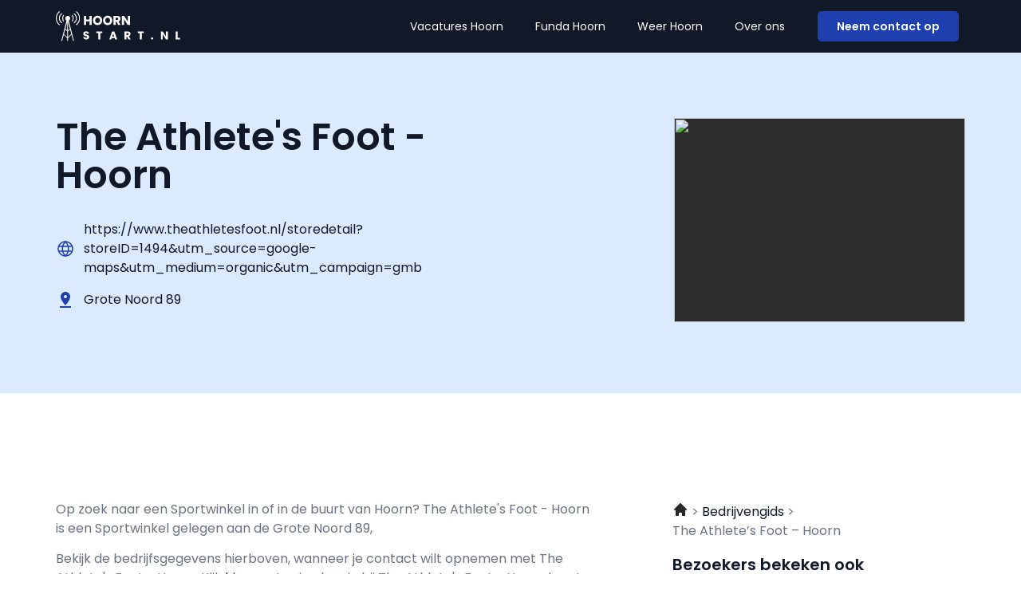

--- FILE ---
content_type: text/html; charset=UTF-8
request_url: https://hoornstart.nl/the-athlete-s-foot-hoorn/
body_size: 14715
content:
<!doctype html>
<html lang="nl-NL">
<head>
	<meta charset="UTF-8">
	<meta name="viewport" content="width=device-width, initial-scale=1">
	<link rel="profile" href="https://gmpg.org/xfn/11">
	<meta name='robots' content='index, follow, max-image-preview:large, max-snippet:-1, max-video-preview:-1' />

	<!-- This site is optimized with the Yoast SEO plugin v25.8 - https://yoast.com/wordpress/plugins/seo/ -->
	<title>The Athlete&#039;s Foot - Hoorn in Hoorn</title>
	<meta name="description" content="Op deze pagina vind je de bedrijfsbeschrijving van The Athlete&#039;s Foot - Hoorn in Hoorn | Lees hier meer over The Athlete&#039;s Foot - Hoorn en neem contact op." />
	<link rel="canonical" href="https://hoornstart.nl/the-athlete-s-foot-hoorn/" />
	<meta property="og:locale" content="nl_NL" />
	<meta property="og:type" content="article" />
	<meta property="og:title" content="The Athlete&#039;s Foot - Hoorn in Hoorn" />
	<meta property="og:description" content="Op deze pagina vind je de bedrijfsbeschrijving van The Athlete&#039;s Foot - Hoorn in Hoorn | Lees hier meer over The Athlete&#039;s Foot - Hoorn en neem contact op." />
	<meta property="og:url" content="https://hoornstart.nl/the-athlete-s-foot-hoorn/" />
	<meta property="og:site_name" content="hoornstart.nl" />
	<meta property="article:modified_time" content="2023-12-14T19:39:12+00:00" />
	<meta name="twitter:card" content="summary_large_image" />
	<meta name="twitter:label1" content="Geschatte leestijd" />
	<meta name="twitter:data1" content="1 minuut" />
	<script type="application/ld+json" class="yoast-schema-graph">{
	    "@context": "https://schema.org",
	    "@graph": [
	        {
	            "@type": "WebPage",
	            "@id": "https://hoornstart.nl/the-athlete-s-foot-hoorn/#website",
	            "url": "https://hoornstart.nl/the-athlete-s-foot-hoorn/",
	            "name": "The Athlete's Foot - Hoorn in Hoorn",
	            "isPartOf": {
	                "@id": "https://papendrechtstart.nl/#website"
	            },
	            "datePublished": "2023-02-27T09:33:22+00:00",
	            "dateModified": "2023-12-14T19:39:12+00:00",
	            "description": "Op deze pagina vind je de bedrijfsbeschrijving van [zb_mp_title] in Hoorn | Lees hier meer over [zb_mp_title] en neem contact op.",
	            "breadcrumb": {
	                "@id": "https://hoornstart.nl/the-athlete-s-foot-hoorn/#breadcrumb"
	            },
	            "inLanguage": "nl-NL",
	            "potentialAction": [
	                {
	                    "@type": "ReadAction",
	                    "target": [
	                        "https://hoornstart.nl/the-athlete-s-foot-hoorn/"
	                    ]
	                }
	            ]
	        },
	        {
	            "@type": "BreadcrumbList",
	            "@id": "https://hoornstart.nl/the-athlete-s-foot-hoorn/#breadcrumb",
	            "itemListElement": [
	                {
	                    "@type": "ListItem",
	                    "position": 1,
	                    "name": "Home",
	                    "item": "https://hoornstart.nl/"
	                },
	                {
	                    "@type": "ListItem",
	                    "position": 2,
	                    "name": "The Athlete's Foot - Hoorn in Hoorn"
	                }
	            ]
	        },
	        {
	            "@type": "WebSite",
	            "@id": "https://papendrechtstart.nl/#website",
	            "url": "https://papendrechtstart.nl/",
	            "name": "hoornstart.nl",
	            "description": "hoornstart.nl",
	            "potentialAction": [
	                {
	                    "@type": "SearchAction",
	                    "target": {
	                        "@type": "EntryPoint",
	                        "urlTemplate": "https://papendrechtstart.nl/?s={search_term_string}"
	                    },
	                    "query-input": {
	                        "@type": "PropertyValueSpecification",
	                        "valueRequired": true,
	                        "valueName": "search_term_string"
	                    }
	                }
	            ],
	            "inLanguage": "nl-NL"
	        }
	    ]
	}</script>
	<!-- / Yoast SEO plugin. -->


<link href='https://fonts.gstatic.com' crossorigin rel='preconnect' />
<link rel="alternate" type="application/rss+xml" title="hoornstart.nl &raquo; feed" href="https://hoornstart.nl/feed/" />
<link rel="alternate" type="application/rss+xml" title="hoornstart.nl &raquo; reacties feed" href="https://hoornstart.nl/comments/feed/" />
<link rel="alternate" title="oEmbed (JSON)" type="application/json+oembed" href="https://hoornstart.nl/wp-json/oembed/1.0/embed?url=https%3A%2F%2Fhoornstart.nl%2Fcompany-magic%2F" />
<link rel="alternate" title="oEmbed (XML)" type="text/xml+oembed" href="https://hoornstart.nl/wp-json/oembed/1.0/embed?url=https%3A%2F%2Fhoornstart.nl%2Fcompany-magic%2F&#038;format=xml" />
<style id='wp-img-auto-sizes-contain-inline-css'>
img:is([sizes=auto i],[sizes^="auto," i]){contain-intrinsic-size:3000px 1500px}
/*# sourceURL=wp-img-auto-sizes-contain-inline-css */
</style>
<style id='wp-emoji-styles-inline-css'>

	img.wp-smiley, img.emoji {
		display: inline !important;
		border: none !important;
		box-shadow: none !important;
		height: 1em !important;
		width: 1em !important;
		margin: 0 0.07em !important;
		vertical-align: -0.1em !important;
		background: none !important;
		padding: 0 !important;
	}
/*# sourceURL=wp-emoji-styles-inline-css */
</style>
<style id='classic-theme-styles-inline-css'>
/*! This file is auto-generated */
.wp-block-button__link{color:#fff;background-color:#32373c;border-radius:9999px;box-shadow:none;text-decoration:none;padding:calc(.667em + 2px) calc(1.333em + 2px);font-size:1.125em}.wp-block-file__button{background:#32373c;color:#fff;text-decoration:none}
/*# sourceURL=/wp-includes/css/classic-themes.min.css */
</style>
<link rel='stylesheet' id='hello-elementor-css' href='https://hoornstart.nl/wp-content/themes/hello-elementor/style.min.css?ver=3.1.1' media='all' />
<link rel='stylesheet' id='hello-elementor-theme-style-css' href='https://hoornstart.nl/wp-content/themes/hello-elementor/theme.min.css?ver=3.1.1' media='all' />
<link rel='stylesheet' id='hello-elementor-header-footer-css' href='https://hoornstart.nl/wp-content/themes/hello-elementor/header-footer.min.css?ver=3.1.1' media='all' />
<link rel='stylesheet' id='elementor-frontend-css' href='https://hoornstart.nl/wp-content/plugins/elementor/assets/css/frontend.min.css?ver=3.31.5' media='all' />
<link rel='stylesheet' id='elementor-post-8-css' href='https://hoornstart.nl/wp-content/uploads/elementor/css/post-8.css?ver=1768786956' media='all' />
<link rel='stylesheet' id='elementor-pro-css' href='https://hoornstart.nl/wp-content/plugins/elementor-pro/assets/css/frontend.min.css?ver=3.16.2' media='all' />
<link rel='stylesheet' id='widget-heading-css' href='https://hoornstart.nl/wp-content/plugins/elementor/assets/css/widget-heading.min.css?ver=3.31.5' media='all' />
<link rel='stylesheet' id='widget-icon-list-css' href='https://hoornstart.nl/wp-content/plugins/elementor/assets/css/widget-icon-list.min.css?ver=3.31.5' media='all' />
<link rel='stylesheet' id='elementor-post-1025-css' href='https://hoornstart.nl/wp-content/uploads/elementor/css/post-1025.css?ver=1768786956' media='all' />
<link rel='stylesheet' id='elementor-post-18-css' href='https://hoornstart.nl/wp-content/uploads/elementor/css/post-18.css?ver=1768786956' media='all' />
<link rel='stylesheet' id='elementor-post-10-css' href='https://hoornstart.nl/wp-content/uploads/elementor/css/post-10.css?ver=1768786956' media='all' />
<link rel='stylesheet' id='eael-general-css' href='https://hoornstart.nl/wp-content/plugins/essential-addons-for-elementor-lite/assets/front-end/css/view/general.min.css?ver=6.3.1' media='all' />
<link rel='stylesheet' id='ecs-styles-css' href='https://hoornstart.nl/wp-content/plugins/ele-custom-skin/assets/css/ecs-style.css?ver=3.1.9' media='all' />
<link rel='stylesheet' id='elementor-gf-local-poppins-css' href='https://hoornstart.nl/wp-content/uploads/elementor/google-fonts/css/poppins.css?ver=1757356477' media='all' />
<script src="https://hoornstart.nl/wp-includes/js/jquery/jquery.min.js?ver=3.7.1" id="jquery-core-js"></script>
<script src="https://hoornstart.nl/wp-includes/js/jquery/jquery-migrate.min.js?ver=3.4.1" id="jquery-migrate-js"></script>
<script id="ecs_ajax_load-js-extra">
var ecs_ajax_params = {"ajaxurl":"https://hoornstart.nl/wp-admin/admin-ajax.php","posts":"{\"page_id\":1025,\"magic_page_slug\":\"the-athlete-s-foot-hoorn\",\"magicpage\":\"true\",\"error\":\"\",\"m\":\"\",\"p\":1025,\"post_parent\":\"\",\"subpost\":\"\",\"subpost_id\":\"\",\"attachment\":\"\",\"attachment_id\":0,\"name\":\"\",\"pagename\":\"\",\"second\":\"\",\"minute\":\"\",\"hour\":\"\",\"day\":0,\"monthnum\":0,\"year\":0,\"w\":0,\"category_name\":\"\",\"tag\":\"\",\"cat\":\"\",\"tag_id\":\"\",\"author\":\"\",\"author_name\":\"\",\"feed\":\"\",\"tb\":\"\",\"paged\":0,\"meta_key\":\"\",\"meta_value\":\"\",\"preview\":\"\",\"s\":\"\",\"sentence\":\"\",\"title\":\"\",\"fields\":\"all\",\"menu_order\":\"\",\"embed\":\"\",\"category__in\":[],\"category__not_in\":[],\"category__and\":[],\"post__in\":[],\"post__not_in\":[],\"post_name__in\":[],\"tag__in\":[],\"tag__not_in\":[],\"tag__and\":[],\"tag_slug__in\":[],\"tag_slug__and\":[],\"post_parent__in\":[],\"post_parent__not_in\":[],\"author__in\":[],\"author__not_in\":[],\"search_columns\":[],\"ignore_sticky_posts\":false,\"suppress_filters\":false,\"cache_results\":true,\"update_post_term_cache\":true,\"update_menu_item_cache\":false,\"lazy_load_term_meta\":true,\"update_post_meta_cache\":true,\"post_type\":\"\",\"posts_per_page\":10,\"nopaging\":false,\"comments_per_page\":\"50\",\"no_found_rows\":false,\"order\":\"DESC\"}"};
//# sourceURL=ecs_ajax_load-js-extra
</script>
<script src="https://hoornstart.nl/wp-content/plugins/ele-custom-skin/assets/js/ecs_ajax_pagination.js?ver=3.1.9" id="ecs_ajax_load-js"></script>
<script src="https://hoornstart.nl/wp-content/plugins/ele-custom-skin/assets/js/ecs.js?ver=3.1.9" id="ecs-script-js"></script>
<link rel="https://api.w.org/" href="https://hoornstart.nl/wp-json/" /><link rel="alternate" title="JSON" type="application/json" href="https://hoornstart.nl/wp-json/wp/v2/pages/1025" /><link rel="EditURI" type="application/rsd+xml" title="RSD" href="https://hoornstart.nl/xmlrpc.php?rsd" />
<meta name="generator" content="WordPress 6.9" />
<link rel='shortlink' href='https://hoornstart.nl/?p=1025' />
<meta name="generator" content="Elementor 3.31.5; features: e_font_icon_svg, additional_custom_breakpoints, e_element_cache; settings: css_print_method-external, google_font-enabled, font_display-swap">

<!-- Google tag (gtag.js) -->
<script async src="https://www.googletagmanager.com/gtag/js?id=G-4B3CLJ79SX"></script>
<script>
  window.dataLayer = window.dataLayer || [];
  function gtag(){dataLayer.push(arguments);}
  gtag('js', new Date());

  gtag('config', 'G-4B3CLJ79SX');
</script>

			<style>
				.e-con.e-parent:nth-of-type(n+4):not(.e-lazyloaded):not(.e-no-lazyload),
				.e-con.e-parent:nth-of-type(n+4):not(.e-lazyloaded):not(.e-no-lazyload) * {
					background-image: none !important;
				}
				@media screen and (max-height: 1024px) {
					.e-con.e-parent:nth-of-type(n+3):not(.e-lazyloaded):not(.e-no-lazyload),
					.e-con.e-parent:nth-of-type(n+3):not(.e-lazyloaded):not(.e-no-lazyload) * {
						background-image: none !important;
					}
				}
				@media screen and (max-height: 640px) {
					.e-con.e-parent:nth-of-type(n+2):not(.e-lazyloaded):not(.e-no-lazyload),
					.e-con.e-parent:nth-of-type(n+2):not(.e-lazyloaded):not(.e-no-lazyload) * {
						background-image: none !important;
					}
				}
			</style>
			<link rel="icon" href="https://hoornstart.nl/wp-content/uploads/2023/01/cropped-Group-5-32x32.png" sizes="32x32" />
<link rel="icon" href="https://hoornstart.nl/wp-content/uploads/2023/01/cropped-Group-5-192x192.png" sizes="192x192" />
<link rel="apple-touch-icon" href="https://hoornstart.nl/wp-content/uploads/2023/01/cropped-Group-5-180x180.png" />
<meta name="msapplication-TileImage" content="https://hoornstart.nl/wp-content/uploads/2023/01/cropped-Group-5-270x270.png" />
<style id='global-styles-inline-css'>
:root{--wp--preset--aspect-ratio--square: 1;--wp--preset--aspect-ratio--4-3: 4/3;--wp--preset--aspect-ratio--3-4: 3/4;--wp--preset--aspect-ratio--3-2: 3/2;--wp--preset--aspect-ratio--2-3: 2/3;--wp--preset--aspect-ratio--16-9: 16/9;--wp--preset--aspect-ratio--9-16: 9/16;--wp--preset--color--black: #000000;--wp--preset--color--cyan-bluish-gray: #abb8c3;--wp--preset--color--white: #ffffff;--wp--preset--color--pale-pink: #f78da7;--wp--preset--color--vivid-red: #cf2e2e;--wp--preset--color--luminous-vivid-orange: #ff6900;--wp--preset--color--luminous-vivid-amber: #fcb900;--wp--preset--color--light-green-cyan: #7bdcb5;--wp--preset--color--vivid-green-cyan: #00d084;--wp--preset--color--pale-cyan-blue: #8ed1fc;--wp--preset--color--vivid-cyan-blue: #0693e3;--wp--preset--color--vivid-purple: #9b51e0;--wp--preset--gradient--vivid-cyan-blue-to-vivid-purple: linear-gradient(135deg,rgb(6,147,227) 0%,rgb(155,81,224) 100%);--wp--preset--gradient--light-green-cyan-to-vivid-green-cyan: linear-gradient(135deg,rgb(122,220,180) 0%,rgb(0,208,130) 100%);--wp--preset--gradient--luminous-vivid-amber-to-luminous-vivid-orange: linear-gradient(135deg,rgb(252,185,0) 0%,rgb(255,105,0) 100%);--wp--preset--gradient--luminous-vivid-orange-to-vivid-red: linear-gradient(135deg,rgb(255,105,0) 0%,rgb(207,46,46) 100%);--wp--preset--gradient--very-light-gray-to-cyan-bluish-gray: linear-gradient(135deg,rgb(238,238,238) 0%,rgb(169,184,195) 100%);--wp--preset--gradient--cool-to-warm-spectrum: linear-gradient(135deg,rgb(74,234,220) 0%,rgb(151,120,209) 20%,rgb(207,42,186) 40%,rgb(238,44,130) 60%,rgb(251,105,98) 80%,rgb(254,248,76) 100%);--wp--preset--gradient--blush-light-purple: linear-gradient(135deg,rgb(255,206,236) 0%,rgb(152,150,240) 100%);--wp--preset--gradient--blush-bordeaux: linear-gradient(135deg,rgb(254,205,165) 0%,rgb(254,45,45) 50%,rgb(107,0,62) 100%);--wp--preset--gradient--luminous-dusk: linear-gradient(135deg,rgb(255,203,112) 0%,rgb(199,81,192) 50%,rgb(65,88,208) 100%);--wp--preset--gradient--pale-ocean: linear-gradient(135deg,rgb(255,245,203) 0%,rgb(182,227,212) 50%,rgb(51,167,181) 100%);--wp--preset--gradient--electric-grass: linear-gradient(135deg,rgb(202,248,128) 0%,rgb(113,206,126) 100%);--wp--preset--gradient--midnight: linear-gradient(135deg,rgb(2,3,129) 0%,rgb(40,116,252) 100%);--wp--preset--font-size--small: 13px;--wp--preset--font-size--medium: 20px;--wp--preset--font-size--large: 36px;--wp--preset--font-size--x-large: 42px;--wp--preset--spacing--20: 0.44rem;--wp--preset--spacing--30: 0.67rem;--wp--preset--spacing--40: 1rem;--wp--preset--spacing--50: 1.5rem;--wp--preset--spacing--60: 2.25rem;--wp--preset--spacing--70: 3.38rem;--wp--preset--spacing--80: 5.06rem;--wp--preset--shadow--natural: 6px 6px 9px rgba(0, 0, 0, 0.2);--wp--preset--shadow--deep: 12px 12px 50px rgba(0, 0, 0, 0.4);--wp--preset--shadow--sharp: 6px 6px 0px rgba(0, 0, 0, 0.2);--wp--preset--shadow--outlined: 6px 6px 0px -3px rgb(255, 255, 255), 6px 6px rgb(0, 0, 0);--wp--preset--shadow--crisp: 6px 6px 0px rgb(0, 0, 0);}:where(.is-layout-flex){gap: 0.5em;}:where(.is-layout-grid){gap: 0.5em;}body .is-layout-flex{display: flex;}.is-layout-flex{flex-wrap: wrap;align-items: center;}.is-layout-flex > :is(*, div){margin: 0;}body .is-layout-grid{display: grid;}.is-layout-grid > :is(*, div){margin: 0;}:where(.wp-block-columns.is-layout-flex){gap: 2em;}:where(.wp-block-columns.is-layout-grid){gap: 2em;}:where(.wp-block-post-template.is-layout-flex){gap: 1.25em;}:where(.wp-block-post-template.is-layout-grid){gap: 1.25em;}.has-black-color{color: var(--wp--preset--color--black) !important;}.has-cyan-bluish-gray-color{color: var(--wp--preset--color--cyan-bluish-gray) !important;}.has-white-color{color: var(--wp--preset--color--white) !important;}.has-pale-pink-color{color: var(--wp--preset--color--pale-pink) !important;}.has-vivid-red-color{color: var(--wp--preset--color--vivid-red) !important;}.has-luminous-vivid-orange-color{color: var(--wp--preset--color--luminous-vivid-orange) !important;}.has-luminous-vivid-amber-color{color: var(--wp--preset--color--luminous-vivid-amber) !important;}.has-light-green-cyan-color{color: var(--wp--preset--color--light-green-cyan) !important;}.has-vivid-green-cyan-color{color: var(--wp--preset--color--vivid-green-cyan) !important;}.has-pale-cyan-blue-color{color: var(--wp--preset--color--pale-cyan-blue) !important;}.has-vivid-cyan-blue-color{color: var(--wp--preset--color--vivid-cyan-blue) !important;}.has-vivid-purple-color{color: var(--wp--preset--color--vivid-purple) !important;}.has-black-background-color{background-color: var(--wp--preset--color--black) !important;}.has-cyan-bluish-gray-background-color{background-color: var(--wp--preset--color--cyan-bluish-gray) !important;}.has-white-background-color{background-color: var(--wp--preset--color--white) !important;}.has-pale-pink-background-color{background-color: var(--wp--preset--color--pale-pink) !important;}.has-vivid-red-background-color{background-color: var(--wp--preset--color--vivid-red) !important;}.has-luminous-vivid-orange-background-color{background-color: var(--wp--preset--color--luminous-vivid-orange) !important;}.has-luminous-vivid-amber-background-color{background-color: var(--wp--preset--color--luminous-vivid-amber) !important;}.has-light-green-cyan-background-color{background-color: var(--wp--preset--color--light-green-cyan) !important;}.has-vivid-green-cyan-background-color{background-color: var(--wp--preset--color--vivid-green-cyan) !important;}.has-pale-cyan-blue-background-color{background-color: var(--wp--preset--color--pale-cyan-blue) !important;}.has-vivid-cyan-blue-background-color{background-color: var(--wp--preset--color--vivid-cyan-blue) !important;}.has-vivid-purple-background-color{background-color: var(--wp--preset--color--vivid-purple) !important;}.has-black-border-color{border-color: var(--wp--preset--color--black) !important;}.has-cyan-bluish-gray-border-color{border-color: var(--wp--preset--color--cyan-bluish-gray) !important;}.has-white-border-color{border-color: var(--wp--preset--color--white) !important;}.has-pale-pink-border-color{border-color: var(--wp--preset--color--pale-pink) !important;}.has-vivid-red-border-color{border-color: var(--wp--preset--color--vivid-red) !important;}.has-luminous-vivid-orange-border-color{border-color: var(--wp--preset--color--luminous-vivid-orange) !important;}.has-luminous-vivid-amber-border-color{border-color: var(--wp--preset--color--luminous-vivid-amber) !important;}.has-light-green-cyan-border-color{border-color: var(--wp--preset--color--light-green-cyan) !important;}.has-vivid-green-cyan-border-color{border-color: var(--wp--preset--color--vivid-green-cyan) !important;}.has-pale-cyan-blue-border-color{border-color: var(--wp--preset--color--pale-cyan-blue) !important;}.has-vivid-cyan-blue-border-color{border-color: var(--wp--preset--color--vivid-cyan-blue) !important;}.has-vivid-purple-border-color{border-color: var(--wp--preset--color--vivid-purple) !important;}.has-vivid-cyan-blue-to-vivid-purple-gradient-background{background: var(--wp--preset--gradient--vivid-cyan-blue-to-vivid-purple) !important;}.has-light-green-cyan-to-vivid-green-cyan-gradient-background{background: var(--wp--preset--gradient--light-green-cyan-to-vivid-green-cyan) !important;}.has-luminous-vivid-amber-to-luminous-vivid-orange-gradient-background{background: var(--wp--preset--gradient--luminous-vivid-amber-to-luminous-vivid-orange) !important;}.has-luminous-vivid-orange-to-vivid-red-gradient-background{background: var(--wp--preset--gradient--luminous-vivid-orange-to-vivid-red) !important;}.has-very-light-gray-to-cyan-bluish-gray-gradient-background{background: var(--wp--preset--gradient--very-light-gray-to-cyan-bluish-gray) !important;}.has-cool-to-warm-spectrum-gradient-background{background: var(--wp--preset--gradient--cool-to-warm-spectrum) !important;}.has-blush-light-purple-gradient-background{background: var(--wp--preset--gradient--blush-light-purple) !important;}.has-blush-bordeaux-gradient-background{background: var(--wp--preset--gradient--blush-bordeaux) !important;}.has-luminous-dusk-gradient-background{background: var(--wp--preset--gradient--luminous-dusk) !important;}.has-pale-ocean-gradient-background{background: var(--wp--preset--gradient--pale-ocean) !important;}.has-electric-grass-gradient-background{background: var(--wp--preset--gradient--electric-grass) !important;}.has-midnight-gradient-background{background: var(--wp--preset--gradient--midnight) !important;}.has-small-font-size{font-size: var(--wp--preset--font-size--small) !important;}.has-medium-font-size{font-size: var(--wp--preset--font-size--medium) !important;}.has-large-font-size{font-size: var(--wp--preset--font-size--large) !important;}.has-x-large-font-size{font-size: var(--wp--preset--font-size--x-large) !important;}
/*# sourceURL=global-styles-inline-css */
</style>
<link rel='stylesheet' id='widget-image-css' href='https://hoornstart.nl/wp-content/plugins/elementor/assets/css/widget-image.min.css?ver=3.31.5' media='all' />
<link rel='stylesheet' id='widget-social-icons-css' href='https://hoornstart.nl/wp-content/plugins/elementor/assets/css/widget-social-icons.min.css?ver=3.31.5' media='all' />
<link rel='stylesheet' id='e-apple-webkit-css' href='https://hoornstart.nl/wp-content/plugins/elementor/assets/css/conditionals/apple-webkit.min.css?ver=3.31.5' media='all' />
</head>
<body class="wp-singular page-template page-template-elementor_header_footer page page-id-1025 wp-theme-hello-elementor elementor-default elementor-template-full-width elementor-kit-8 elementor-page elementor-page-1025 elementor-page-6243">


<a class="skip-link screen-reader-text" href="#content">Ga naar de inhoud</a>

		<div data-elementor-type="header" data-elementor-id="18" class="elementor elementor-18 elementor-location-header" data-elementor-post-type="elementor_library">
					<div class="elementor-section-wrap">
								<section class="elementor-section elementor-top-section elementor-element elementor-element-6fa9869d elementor-section-boxed elementor-section-height-default elementor-section-height-default" data-id="6fa9869d" data-element_type="section" data-settings="{&quot;background_background&quot;:&quot;classic&quot;}">
						<div class="elementor-container elementor-column-gap-default">
					<div class="elementor-column elementor-col-33 elementor-top-column elementor-element elementor-element-33fd4de7" data-id="33fd4de7" data-element_type="column" data-settings="{&quot;background_background&quot;:&quot;classic&quot;}">
			<div class="elementor-widget-wrap elementor-element-populated">
						<div class="elementor-element elementor-element-4b4ee3c1 elementor-widget elementor-widget-image" data-id="4b4ee3c1" data-element_type="widget" data-widget_type="image.default">
				<div class="elementor-widget-container">
																<a href="https://hoornstart.nl">
							<img width="155" height="37" src="https://hoornstart.nl/wp-content/uploads/2023/01/Group-219.svg" class="attachment-large size-large wp-image-5103" alt="" />								</a>
															</div>
				</div>
					</div>
		</div>
				<div class="elementor-column elementor-col-33 elementor-top-column elementor-element elementor-element-3b89ee44" data-id="3b89ee44" data-element_type="column">
			<div class="elementor-widget-wrap elementor-element-populated">
						<div class="elementor-element elementor-element-75ec417a elementor-nav-menu__align-right elementor-nav-menu--stretch elementor-nav-menu--dropdown-tablet elementor-nav-menu__text-align-aside elementor-nav-menu--toggle elementor-nav-menu--burger elementor-widget elementor-widget-nav-menu" data-id="75ec417a" data-element_type="widget" data-settings="{&quot;full_width&quot;:&quot;stretch&quot;,&quot;layout&quot;:&quot;horizontal&quot;,&quot;submenu_icon&quot;:{&quot;value&quot;:&quot;&lt;svg class=\&quot;e-font-icon-svg e-fas-caret-down\&quot; viewBox=\&quot;0 0 320 512\&quot; xmlns=\&quot;http:\/\/www.w3.org\/2000\/svg\&quot;&gt;&lt;path d=\&quot;M31.3 192h257.3c17.8 0 26.7 21.5 14.1 34.1L174.1 354.8c-7.8 7.8-20.5 7.8-28.3 0L17.2 226.1C4.6 213.5 13.5 192 31.3 192z\&quot;&gt;&lt;\/path&gt;&lt;\/svg&gt;&quot;,&quot;library&quot;:&quot;fa-solid&quot;},&quot;toggle&quot;:&quot;burger&quot;}" data-widget_type="nav-menu.default">
				<div class="elementor-widget-container">
								<nav class="elementor-nav-menu--main elementor-nav-menu__container elementor-nav-menu--layout-horizontal e--pointer-none">
				<ul id="menu-1-75ec417a" class="elementor-nav-menu"><li class="menu-item menu-item-type-post_type menu-item-object-page menu-item-108"><a href="https://hoornstart.nl/vacatures-hoorn/" class="elementor-item">Vacatures Hoorn</a></li>
<li class="menu-item menu-item-type-post_type menu-item-object-page menu-item-109"><a href="https://hoornstart.nl/funda-hoorn/" class="elementor-item">Funda Hoorn</a></li>
<li class="menu-item menu-item-type-post_type menu-item-object-page menu-item-110"><a href="https://hoornstart.nl/weer-hoorn/" class="elementor-item">Weer Hoorn</a></li>
<li class="menu-item menu-item-type-post_type menu-item-object-page menu-item-106"><a href="https://hoornstart.nl/over-ons/" class="elementor-item">Over ons</a></li>
</ul>			</nav>
					<div class="elementor-menu-toggle" role="button" tabindex="0" aria-label="Menu toggle" aria-expanded="false">
			<svg aria-hidden="true" role="presentation" class="elementor-menu-toggle__icon--open e-font-icon-svg e-eicon-menu-bar" viewBox="0 0 1000 1000" xmlns="http://www.w3.org/2000/svg"><path d="M104 333H896C929 333 958 304 958 271S929 208 896 208H104C71 208 42 237 42 271S71 333 104 333ZM104 583H896C929 583 958 554 958 521S929 458 896 458H104C71 458 42 487 42 521S71 583 104 583ZM104 833H896C929 833 958 804 958 771S929 708 896 708H104C71 708 42 737 42 771S71 833 104 833Z"></path></svg><svg aria-hidden="true" role="presentation" class="elementor-menu-toggle__icon--close e-font-icon-svg e-eicon-close" viewBox="0 0 1000 1000" xmlns="http://www.w3.org/2000/svg"><path d="M742 167L500 408 258 167C246 154 233 150 217 150 196 150 179 158 167 167 154 179 150 196 150 212 150 229 154 242 171 254L408 500 167 742C138 771 138 800 167 829 196 858 225 858 254 829L496 587 738 829C750 842 767 846 783 846 800 846 817 842 829 829 842 817 846 804 846 783 846 767 842 750 829 737L588 500 833 258C863 229 863 200 833 171 804 137 775 137 742 167Z"></path></svg>			<span class="elementor-screen-only">Menu</span>
		</div>
					<nav class="elementor-nav-menu--dropdown elementor-nav-menu__container" aria-hidden="true">
				<ul id="menu-2-75ec417a" class="elementor-nav-menu"><li class="menu-item menu-item-type-post_type menu-item-object-page menu-item-108"><a href="https://hoornstart.nl/vacatures-hoorn/" class="elementor-item" tabindex="-1">Vacatures Hoorn</a></li>
<li class="menu-item menu-item-type-post_type menu-item-object-page menu-item-109"><a href="https://hoornstart.nl/funda-hoorn/" class="elementor-item" tabindex="-1">Funda Hoorn</a></li>
<li class="menu-item menu-item-type-post_type menu-item-object-page menu-item-110"><a href="https://hoornstart.nl/weer-hoorn/" class="elementor-item" tabindex="-1">Weer Hoorn</a></li>
<li class="menu-item menu-item-type-post_type menu-item-object-page menu-item-106"><a href="https://hoornstart.nl/over-ons/" class="elementor-item" tabindex="-1">Over ons</a></li>
</ul>			</nav>
						</div>
				</div>
					</div>
		</div>
				<div class="elementor-column elementor-col-33 elementor-top-column elementor-element elementor-element-516d9218 elementor-hidden-tablet elementor-hidden-mobile" data-id="516d9218" data-element_type="column">
			<div class="elementor-widget-wrap elementor-element-populated">
						<div class="elementor-element elementor-element-48164f1d elementor-align-right elementor-widget elementor-widget-button" data-id="48164f1d" data-element_type="widget" data-widget_type="button.default">
				<div class="elementor-widget-container">
									<div class="elementor-button-wrapper">
					<a class="elementor-button elementor-button-link elementor-size-sm" href="/contact">
						<span class="elementor-button-content-wrapper">
									<span class="elementor-button-text">Neem contact op</span>
					</span>
					</a>
				</div>
								</div>
				</div>
					</div>
		</div>
					</div>
		</section>
							</div>
				</div>
				<div data-elementor-type="wp-page" data-elementor-id="1025" class="elementor elementor-1025" data-elementor-post-type="page">
						<section class="elementor-section elementor-top-section elementor-element elementor-element-65d9bab8 elementor-section-boxed elementor-section-height-default elementor-section-height-default" data-id="65d9bab8" data-element_type="section" data-settings="{&quot;background_background&quot;:&quot;classic&quot;}">
						<div class="elementor-container elementor-column-gap-default">
					<div class="elementor-column elementor-col-50 elementor-top-column elementor-element elementor-element-680ddf4b" data-id="680ddf4b" data-element_type="column">
			<div class="elementor-widget-wrap elementor-element-populated">
						<div class="elementor-element elementor-element-376e511f elementor-widget elementor-widget-heading" data-id="376e511f" data-element_type="widget" data-widget_type="heading.default">
				<div class="elementor-widget-container">
					<h1 class="elementor-heading-title elementor-size-default">The Athlete's Foot - Hoorn </h1>				</div>
				</div>
				<div class="elementor-element elementor-element-3a2bbb38 elementor-list-item-link-full_width elementor-widget elementor-widget-icon-list" data-id="3a2bbb38" data-element_type="widget" data-widget_type="icon-list.default">
				<div class="elementor-widget-container">
							<ul class="elementor-icon-list-items">
							<li class="elementor-icon-list-item">
											<a href="https://www.theathletesfoot.nl/storedetail?storeID=1494&utm_source=google-maps&utm_medium=organic&utm_campaign=gmb" target="_blank">

												<span class="elementor-icon-list-icon">
							<svg xmlns="http://www.w3.org/2000/svg" width="24" height="24" viewBox="0 0 24 24" fill="none"><path d="M21.1783 15.3L21.2064 15.2062C21.9317 13.1303 21.9317 10.8697 21.2064 8.79375L21.1783 8.7C20.4941 6.81373 19.2467 5.18333 17.605 4.02963C15.9633 2.87593 14.0067 2.25467 12.0002 2.25C9.99301 2.25197 8.03518 2.87218 6.39298 4.02624C4.75079 5.18031 3.50394 6.81222 2.82205 8.7L2.79392 8.79375C2.06869 10.8697 2.06869 13.1303 2.79392 15.2062L2.82205 15.3C3.50394 17.1878 4.75079 18.8197 6.39298 19.9738C8.03518 21.1278 9.99301 21.748 12.0002 21.75C14.0073 21.748 15.9652 21.1278 17.6074 19.9738C19.2496 18.8197 20.4964 17.1878 21.1783 15.3ZM9.60955 15.75H14.3908C13.9104 17.2413 13.0923 18.6016 12.0002 19.725C10.9081 18.6016 10.09 17.2413 9.60955 15.75ZM9.2158 14.25C8.92837 12.7638 8.92837 11.2362 9.2158 9.75H14.7845C14.9273 10.4915 14.9995 11.2449 15.0002 12C14.9999 12.7551 14.9277 13.5086 14.7845 14.25H9.2158ZM3.75017 12C3.75177 11.2395 3.85583 10.4827 4.05955 9.75H7.68767C7.43767 11.2396 7.43767 12.7604 7.68767 14.25H4.05955C3.85583 13.5173 3.75177 12.7605 3.75017 12ZM14.3908 8.25H9.60955C10.09 6.75871 10.9081 5.39841 12.0002 4.275C13.0923 5.39841 13.9104 6.75871 14.3908 8.25ZM16.3127 9.75H19.9408C20.3534 11.2216 20.3534 12.7784 19.9408 14.25H16.3127C16.5627 12.7604 16.5627 11.2396 16.3127 9.75ZM19.3502 8.25H15.9752C15.5241 6.6706 14.7553 5.19994 13.7158 3.92813C14.916 4.18728 16.0438 4.7093 17.0181 5.45661C17.9924 6.20393 18.7888 7.15795 19.3502 8.25ZM10.2845 3.92813C9.24509 5.19994 8.47627 6.6706 8.02517 8.25H4.65017C5.2115 7.15795 6.00797 6.20393 6.98223 5.45661C7.9565 4.7093 9.08433 4.18728 10.2845 3.92813ZM4.65017 15.75H8.02517C8.47627 17.3294 9.24509 18.8001 10.2845 20.0719C9.08359 19.8146 7.95494 19.2933 6.98041 18.5458C6.00588 17.7983 5.2099 16.8432 4.65017 15.75ZM13.7158 20.0719C14.7553 18.8001 15.5241 17.3294 15.9752 15.75H19.3502C18.7904 16.8432 17.9945 17.7983 17.0199 18.5458C16.0454 19.2933 14.9168 19.8146 13.7158 20.0719Z" fill="#CC2727"></path></svg>						</span>
										<span class="elementor-icon-list-text">https://www.theathletesfoot.nl/storedetail?storeID=1494&utm_source=google-maps&utm_medium=organic&utm_campaign=gmb</span>
											</a>
									</li>
								<li class="elementor-icon-list-item">
											<a href="#">

												<span class="elementor-icon-list-icon">
							<svg xmlns="http://www.w3.org/2000/svg" width="24" height="24" viewBox="0 0 24 24" fill="none"><path d="M18 8C18 4.69 15.31 2 12 2C8.69 2 6 4.69 6 8C6 12.5 12 19 12 19C12 19 18 12.5 18 8ZM10 8C10 6.9 10.9 6 12 6C13.1 6 14 6.9 14 8C14 8.53043 13.7893 9.03914 13.4142 9.41421C13.0391 9.78929 12.5304 10 12 10C11.4696 10 10.9609 9.78929 10.5858 9.41421C10.2107 9.03914 10 8.53043 10 8ZM5 20V22H19V20H5Z" fill="#CC2727"></path></svg>						</span>
										<span class="elementor-icon-list-text">Grote Noord 89</span>
											</a>
									</li>
						</ul>
						</div>
				</div>
					</div>
		</div>
				<div class="elementor-column elementor-col-50 elementor-top-column elementor-element elementor-element-7203f23b" data-id="7203f23b" data-element_type="column">
			<div class="elementor-widget-wrap elementor-element-populated">
						<div class="elementor-element elementor-element-76cc89f elementor-widget elementor-widget-text-editor" data-id="76cc89f" data-element_type="widget" data-widget_type="text-editor.default">
				<div class="elementor-widget-container">
									<img decoding="async" style="background: #2C2C2C; width: 365px; height: 256px;" src="" />								</div>
				</div>
					</div>
		</div>
					</div>
		</section>
				<section class="elementor-section elementor-top-section elementor-element elementor-element-23ae6287 elementor-section-boxed elementor-section-height-default elementor-section-height-default" data-id="23ae6287" data-element_type="section">
						<div class="elementor-container elementor-column-gap-default">
					<div class="elementor-column elementor-col-66 elementor-top-column elementor-element elementor-element-2a772cc6" data-id="2a772cc6" data-element_type="column">
			<div class="elementor-widget-wrap elementor-element-populated">
						<div class="elementor-element elementor-element-5274c7f elementor-widget elementor-widget-text-editor" data-id="5274c7f" data-element_type="widget" data-widget_type="text-editor.default">
				<div class="elementor-widget-container">
									<p>Op zoek naar een Sportwinkel in of in de buurt van Hoorn? The Athlete's Foot - Hoorn is een Sportwinkel gelegen aan de Grote Noord 89,</p><p>Bekijk de bedrijfsgegevens hierboven, wanneer je contact wilt opnemen met <span style="color: var( --e-global-color-text ); font-family: var( --e-global-typography-text-font-family ), Sans-serif; font-size: var( --e-global-typography-text-font-size ); font-weight: var( --e-global-typography-text-font-weight );">The Athlete's Foot - Hoorn. </span><span style="color: var( --e-global-color-text ); font-family: var( --e-global-typography-text-font-family ), Sans-serif; font-size: var( --e-global-typography-text-font-size ); font-weight: var( --e-global-typography-text-font-weight );">Klik <a href="https://www.google.com/maps/place/The+Athlete's+Foot+-+Hoorn/@52.641737,5.055388,17z/data=!3m1!4b1!4m6!3m5!1s0x47c8a90bc78e8a41:0xb546332c4057cd90!8m2!3d52.641737!4d5.055388!16s%2Fg%2F11b7k77p9b?hl=nl" data-wplink-url-error="true">hier </a></span><span style="color: var( --e-global-color-text ); font-family: var( --e-global-typography-text-font-family ), Sans-serif; font-size: var( --e-global-typography-text-font-size ); font-weight: var( --e-global-typography-text-font-weight );">om te zien hoe je bij The Athlete's Foot - Hoorn komt.</span><span style="color: var( --e-global-color-text ); font-family: var( --e-global-typography-text-font-family ), Sans-serif; font-size: var( --e-global-typography-text-font-size ); font-weight: var( --e-global-typography-text-font-weight );"> </span></p>								</div>
				</div>
					</div>
		</div>
				<div class="elementor-column elementor-col-33 elementor-top-column elementor-element elementor-element-62a6c214" data-id="62a6c214" data-element_type="column">
			<div class="elementor-widget-wrap elementor-element-populated">
						<div class="elementor-element elementor-element-06a62e3 elementor-widget elementor-widget-text-editor" data-id="06a62e3" data-element_type="widget" data-widget_type="text-editor.default">
				<div class="elementor-widget-container">
									<style>
    .zbmp-breadcrumb {
        list-style-type: none;
        padding-left: 0;
    }

    .zbmp-breadcrumb li {
        display: inline-block;
    }

    .zbmp-breadcrumb li::after {
        content: ' > ';
    }

    .zbmp-breadcrumb li:last-child::after {
        content: '';
    }

    .zbmp-breadcrumb .breadcrumb-home {
        text-decoration: none;
    }

    .zbmp-breadcrumb .breadcrumb-home::before {
        background-image: url("[data-uri]");
        background-size: 20px;
        display: inline-block;
        width: 20px;
        height: 20px;
        position: relative;
        top: 2px;
        content: '';
    }
</style>
<ol class="zbmp-breadcrumb" itemscope itemtype="https://schema.org/BreadcrumbList">
  <li itemprop="itemListElement" itemscope itemtype="https://schema.org/ListItem">
    <a class="breadcrumb-home" itemprop='item' href="https://hoornstart.nl">
      <meta itemprop="name" content="Home" />
    </a>
    <meta itemprop="position" content="1"/>
  </li>
          <li itemprop="itemListElement" itemscope itemtype="https://schema.org/ListItem">
          <a itemprop='item' href='https://hoornstart.nl/bedrijven-hoorn/'><span itemprop='name'>Bedrijvengids</span></a>        <meta itemprop="position" content="2"/>
      </li>
          <li itemprop="itemListElement" itemscope itemtype="https://schema.org/ListItem">
          <span itemprop='name'>The Athlete&#8217;s Foot &#8211; Hoorn</span>        <meta itemprop="position" content="3"/>
      </li>
    </ol>								</div>
				</div>
				<div class="elementor-element elementor-element-31b265ba elementor-widget elementor-widget-heading" data-id="31b265ba" data-element_type="widget" data-widget_type="heading.default">
				<div class="elementor-widget-container">
					<h4 class="elementor-heading-title elementor-size-default">Bezoekers bekeken ook</h4>				</div>
				</div>
				<div class="elementor-element elementor-element-e1e74e6 elementor-widget elementor-widget-text-editor" data-id="e1e74e6" data-element_type="widget" data-widget_type="text-editor.default">
				<div class="elementor-widget-container">
									<style>
    .zbmp-category-links {
        display: flex;
        flex-wrap: wrap;
        gap: 20px 20px;
    }

    .zbmp-category-links ul {
        list-style-type: none;
        margin: 0;
        padding: 0;
    }
</style>
<div class="zbmp-category-links">
          <style>
          .zbmp-category-links .alpha-group {
              width: 200px;
          }
      </style>
      <ul>
                      <li><a href="/adema-outdoor-sport/">Adema Outdoor &#038; Sport</a></li>
                      <li><a href="/aktiesport/">Aktiesport</a></li>
                      <li><a href="/bouchier-sport-center/">Bouchier Sport Center</a></li>
                      <li><a href="/mma-playtime/">Mma-playtime</a></li>
                      <li><a href="/sc-skateshop/">SC skateshop</a></li>
                      <li><a href="/sport-2000/">SPORT 2000</a></li>
                      <li><a href="/tennisxpress-padelxpress/">TennisXpress &#038; PadelXpress</a></li>
                      <li><a href="/van-der-woude/">Van der Woude</a></li>
                </ul>
    </div>
<p> </p>								</div>
				</div>
					</div>
		</div>
					</div>
		</section>
				</div>
				<div data-elementor-type="footer" data-elementor-id="10" class="elementor elementor-10 elementor-location-footer" data-elementor-post-type="elementor_library">
					<div class="elementor-section-wrap">
								<section class="elementor-section elementor-top-section elementor-element elementor-element-1d1cbad6 elementor-section-boxed elementor-section-height-default elementor-section-height-default" data-id="1d1cbad6" data-element_type="section" data-settings="{&quot;background_background&quot;:&quot;classic&quot;}">
						<div class="elementor-container elementor-column-gap-default">
					<div class="elementor-column elementor-col-50 elementor-top-column elementor-element elementor-element-625019e5" data-id="625019e5" data-element_type="column">
			<div class="elementor-widget-wrap elementor-element-populated">
						<div class="elementor-element elementor-element-735738d6 elementor-widget elementor-widget-image" data-id="735738d6" data-element_type="widget" data-widget_type="image.default">
				<div class="elementor-widget-container">
															<img width="155" height="37" src="https://hoornstart.nl/wp-content/uploads/2023/01/Group-219.svg" class="attachment-large size-large wp-image-5103" alt="" />															</div>
				</div>
				<div class="elementor-element elementor-element-51f5783f elementor-widget elementor-widget-text-editor" data-id="51f5783f" data-element_type="widget" data-widget_type="text-editor.default">
				<div class="elementor-widget-container">
									<p>Hoornstart.nl Het startpunt voor iedere inwoner van omgeving Hoorn. Weet wat er speelt in de buurt.</p><p><a href="https://hoornstart.nl/contact/">Contact</a></p><p><a href="https://hoornstart.nl/over-ons/">Over ons</a></p><p><strong><a href="/sitemap/">Sitemap</a></strong></p>								</div>
				</div>
				<div class="elementor-element elementor-element-c7721ca e-grid-align-left elementor-shape-rounded elementor-grid-0 elementor-widget elementor-widget-social-icons" data-id="c7721ca" data-element_type="widget" data-widget_type="social-icons.default">
				<div class="elementor-widget-container">
							<div class="elementor-social-icons-wrapper elementor-grid" role="list">
							<span class="elementor-grid-item" role="listitem">
					<a class="elementor-icon elementor-social-icon elementor-social-icon-facebook elementor-repeater-item-280a342" target="_blank">
						<span class="elementor-screen-only">Facebook</span>
						<svg class="e-font-icon-svg e-fab-facebook" viewBox="0 0 512 512" xmlns="http://www.w3.org/2000/svg"><path d="M504 256C504 119 393 8 256 8S8 119 8 256c0 123.78 90.69 226.38 209.25 245V327.69h-63V256h63v-54.64c0-62.15 37-96.48 93.67-96.48 27.14 0 55.52 4.84 55.52 4.84v61h-31.28c-30.8 0-40.41 19.12-40.41 38.73V256h68.78l-11 71.69h-57.78V501C413.31 482.38 504 379.78 504 256z"></path></svg>					</a>
				</span>
							<span class="elementor-grid-item" role="listitem">
					<a class="elementor-icon elementor-social-icon elementor-social-icon-instagram elementor-repeater-item-d9569ee" target="_blank">
						<span class="elementor-screen-only">Instagram</span>
						<svg class="e-font-icon-svg e-fab-instagram" viewBox="0 0 448 512" xmlns="http://www.w3.org/2000/svg"><path d="M224.1 141c-63.6 0-114.9 51.3-114.9 114.9s51.3 114.9 114.9 114.9S339 319.5 339 255.9 287.7 141 224.1 141zm0 189.6c-41.1 0-74.7-33.5-74.7-74.7s33.5-74.7 74.7-74.7 74.7 33.5 74.7 74.7-33.6 74.7-74.7 74.7zm146.4-194.3c0 14.9-12 26.8-26.8 26.8-14.9 0-26.8-12-26.8-26.8s12-26.8 26.8-26.8 26.8 12 26.8 26.8zm76.1 27.2c-1.7-35.9-9.9-67.7-36.2-93.9-26.2-26.2-58-34.4-93.9-36.2-37-2.1-147.9-2.1-184.9 0-35.8 1.7-67.6 9.9-93.9 36.1s-34.4 58-36.2 93.9c-2.1 37-2.1 147.9 0 184.9 1.7 35.9 9.9 67.7 36.2 93.9s58 34.4 93.9 36.2c37 2.1 147.9 2.1 184.9 0 35.9-1.7 67.7-9.9 93.9-36.2 26.2-26.2 34.4-58 36.2-93.9 2.1-37 2.1-147.8 0-184.8zM398.8 388c-7.8 19.6-22.9 34.7-42.6 42.6-29.5 11.7-99.5 9-132.1 9s-102.7 2.6-132.1-9c-19.6-7.8-34.7-22.9-42.6-42.6-11.7-29.5-9-99.5-9-132.1s-2.6-102.7 9-132.1c7.8-19.6 22.9-34.7 42.6-42.6 29.5-11.7 99.5-9 132.1-9s102.7-2.6 132.1 9c19.6 7.8 34.7 22.9 42.6 42.6 11.7 29.5 9 99.5 9 132.1s2.7 102.7-9 132.1z"></path></svg>					</a>
				</span>
							<span class="elementor-grid-item" role="listitem">
					<a class="elementor-icon elementor-social-icon elementor-social-icon-twitter elementor-repeater-item-25d05f9" target="_blank">
						<span class="elementor-screen-only">Twitter</span>
						<svg class="e-font-icon-svg e-fab-twitter" viewBox="0 0 512 512" xmlns="http://www.w3.org/2000/svg"><path d="M459.37 151.716c.325 4.548.325 9.097.325 13.645 0 138.72-105.583 298.558-298.558 298.558-59.452 0-114.68-17.219-161.137-47.106 8.447.974 16.568 1.299 25.34 1.299 49.055 0 94.213-16.568 130.274-44.832-46.132-.975-84.792-31.188-98.112-72.772 6.498.974 12.995 1.624 19.818 1.624 9.421 0 18.843-1.3 27.614-3.573-48.081-9.747-84.143-51.98-84.143-102.985v-1.299c13.969 7.797 30.214 12.67 47.431 13.319-28.264-18.843-46.781-51.005-46.781-87.391 0-19.492 5.197-37.36 14.294-52.954 51.655 63.675 129.3 105.258 216.365 109.807-1.624-7.797-2.599-15.918-2.599-24.04 0-57.828 46.782-104.934 104.934-104.934 30.213 0 57.502 12.67 76.67 33.137 23.715-4.548 46.456-13.32 66.599-25.34-7.798 24.366-24.366 44.833-46.132 57.827 21.117-2.273 41.584-8.122 60.426-16.243-14.292 20.791-32.161 39.308-52.628 54.253z"></path></svg>					</a>
				</span>
							<span class="elementor-grid-item" role="listitem">
					<a class="elementor-icon elementor-social-icon elementor-social-icon-youtube elementor-repeater-item-8ab87b8" target="_blank">
						<span class="elementor-screen-only">Youtube</span>
						<svg class="e-font-icon-svg e-fab-youtube" viewBox="0 0 576 512" xmlns="http://www.w3.org/2000/svg"><path d="M549.655 124.083c-6.281-23.65-24.787-42.276-48.284-48.597C458.781 64 288 64 288 64S117.22 64 74.629 75.486c-23.497 6.322-42.003 24.947-48.284 48.597-11.412 42.867-11.412 132.305-11.412 132.305s0 89.438 11.412 132.305c6.281 23.65 24.787 41.5 48.284 47.821C117.22 448 288 448 288 448s170.78 0 213.371-11.486c23.497-6.321 42.003-24.171 48.284-47.821 11.412-42.867 11.412-132.305 11.412-132.305s0-89.438-11.412-132.305zm-317.51 213.508V175.185l142.739 81.205-142.739 81.201z"></path></svg>					</a>
				</span>
					</div>
						</div>
				</div>
				<div class="elementor-element elementor-element-2bc72ca6 elementor-widget elementor-widget-text-editor" data-id="2bc72ca6" data-element_type="widget" data-widget_type="text-editor.default">
				<div class="elementor-widget-container">
									<p>© MMlokaal.nl &#8211; Media&amp;Marketing lokaal</p>								</div>
				</div>
					</div>
		</div>
				<div class="elementor-column elementor-col-50 elementor-top-column elementor-element elementor-element-45be32db" data-id="45be32db" data-element_type="column">
			<div class="elementor-widget-wrap elementor-element-populated">
						<section class="elementor-section elementor-inner-section elementor-element elementor-element-48c66070 elementor-section-boxed elementor-section-height-default elementor-section-height-default" data-id="48c66070" data-element_type="section">
						<div class="elementor-container elementor-column-gap-default">
					<div class="elementor-column elementor-col-33 elementor-inner-column elementor-element elementor-element-6cb53bd" data-id="6cb53bd" data-element_type="column">
			<div class="elementor-widget-wrap elementor-element-populated">
						<div class="elementor-element elementor-element-9918c89 elementor-widget elementor-widget-heading" data-id="9918c89" data-element_type="widget" data-widget_type="heading.default">
				<div class="elementor-widget-container">
					<p class="elementor-heading-title elementor-size-default">Laatste nieuws</p>				</div>
				</div>
				<div class="elementor-element elementor-element-178127b0 elementor-widget elementor-widget-text-editor" data-id="178127b0" data-element_type="widget" data-widget_type="text-editor.default">
				<div class="elementor-widget-container">
									<p><a href="https://hoornstart.nl/externe-berichten/">Algemeen Nieuws</a></p><p><a href="https://hoornstart.nl/112-hoorn/">112 meldingen</a></p><p><a href="https://hoornstart.nl/weer-hoorn/">Weer</a></p><p><a href="https://hoornstart.nl/evenementen/">Evenementen</a></p><p><a href="https://hoornstart.nl/bekendmakingen/">Vergunningen</a></p><p><a href="https://hoornstart.nl/overlijdensberichten-hoorn/">Overlijdensberichten</a></p><p><a href="https://hoornstart.nl/blog/">Blogs</a></p>								</div>
				</div>
					</div>
		</div>
				<div class="elementor-column elementor-col-33 elementor-inner-column elementor-element elementor-element-7d202381" data-id="7d202381" data-element_type="column">
			<div class="elementor-widget-wrap elementor-element-populated">
						<div class="elementor-element elementor-element-29400cd9 elementor-widget elementor-widget-heading" data-id="29400cd9" data-element_type="widget" data-widget_type="heading.default">
				<div class="elementor-widget-container">
					<p class="elementor-heading-title elementor-size-default">Informatie</p>				</div>
				</div>
				<div class="elementor-element elementor-element-3a4eef2a elementor-widget elementor-widget-text-editor" data-id="3a4eef2a" data-element_type="widget" data-widget_type="text-editor.default">
				<div class="elementor-widget-container">
									<p><a href="https://hoornstart.nl/benzineprijs-hoorn/">Benzineprijs</a></p><p><a href="https://hoornstart.nl/gebedstijden-hoorn/">Gebedstijden</a></p><p><a href="https://hoornstart.nl/hoorn-stroomstoring/">Stroomstoring</a></p><p><a href="https://hoornstart.nl/koningsdag-hoorn/">Koningsdag</a></p><p><a href="https://hoornstart.nl/rommelmarkt-hoorn/">Rommelmarkt</a></p><p><a href="https://hoornstart.nl/stemwijzer-hoorn/">Stemwijzer</a></p><p><a href="https://hoornstart.nl/pcr-test-hoorn/">PCR-test</a></p>								</div>
				</div>
					</div>
		</div>
				<div class="elementor-column elementor-col-33 elementor-inner-column elementor-element elementor-element-14ad2b90" data-id="14ad2b90" data-element_type="column">
			<div class="elementor-widget-wrap elementor-element-populated">
						<div class="elementor-element elementor-element-50eed35f elementor-widget elementor-widget-heading" data-id="50eed35f" data-element_type="widget" data-widget_type="heading.default">
				<div class="elementor-widget-container">
					<p class="elementor-heading-title elementor-size-default">Vrije tijd</p>				</div>
				</div>
				<div class="elementor-element elementor-element-48538434 elementor-widget elementor-widget-text-editor" data-id="48538434" data-element_type="widget" data-widget_type="text-editor.default">
				<div class="elementor-widget-container">
									<p><a href="https://hoornstart.nl/restaurant-hoorn/">Restaurant</a></p><p><a href="https://hoornstart.nl/sportschool-hoorn/">Sportschool</a></p><p><a href="https://hoornstart.nl/bowlen-hoorn/">Bowlen</a></p><p><a href="https://hoornstart.nl/wandelen-hoorn/">Wandelen</a></p><p><a href="https://hoornstart.nl/activiteiten-hoorn/">Activiteiten</a></p><p><a href="https://hoornstart.nl/snackbar-hoorn/">Snackbar</a></p><p><a href="https://hoornstart.nl/kermis-hoorn/">Kermis</a></p>								</div>
				</div>
					</div>
		</div>
					</div>
		</section>
				<section class="elementor-section elementor-inner-section elementor-element elementor-element-30c1c4e elementor-section-boxed elementor-section-height-default elementor-section-height-default" data-id="30c1c4e" data-element_type="section">
						<div class="elementor-container elementor-column-gap-default">
					<div class="elementor-column elementor-col-33 elementor-inner-column elementor-element elementor-element-13c1df92" data-id="13c1df92" data-element_type="column">
			<div class="elementor-widget-wrap elementor-element-populated">
						<div class="elementor-element elementor-element-7c777f13 elementor-widget elementor-widget-heading" data-id="7c777f13" data-element_type="widget" data-widget_type="heading.default">
				<div class="elementor-widget-container">
					<p class="elementor-heading-title elementor-size-default">Bedrijvigheid</p>				</div>
				</div>
				<div class="elementor-element elementor-element-1c942cf9 elementor-widget elementor-widget-text-editor" data-id="1c942cf9" data-element_type="widget" data-widget_type="text-editor.default">
				<div class="elementor-widget-container">
									<p><a href="https://hoornstart.nl/bedrijven-hoorn/">Bedrijvengids</a></p><p><a href="https://hoornstart.nl/vacatures-hoorn/">Werk vacatures</a></p><p><a href="https://hoornstart.nl/massage-hoorn/">Massage</a></p><p><a href="https://hoornstart.nl/fysio-hoorn/">Fysiotherapie</a></p><p><a href="https://hoornstart.nl/pedicure-hoorn/">Pedicure</a></p><p><a href="https://hoornstart.nl/kapper-hoorn/">Kapper</a></p><p><a href="https://hoornstart.nl/tuinmeubelen-hoorn/">Tuinmeubelen</a></p>								</div>
				</div>
					</div>
		</div>
				<div class="elementor-column elementor-col-33 elementor-inner-column elementor-element elementor-element-2e0f0d7f" data-id="2e0f0d7f" data-element_type="column">
			<div class="elementor-widget-wrap elementor-element-populated">
						<div class="elementor-element elementor-element-72d0d92a elementor-widget elementor-widget-heading" data-id="72d0d92a" data-element_type="widget" data-widget_type="heading.default">
				<div class="elementor-widget-container">
					<p class="elementor-heading-title elementor-size-default">Verblijf</p>				</div>
				</div>
				<div class="elementor-element elementor-element-82fe80c elementor-widget elementor-widget-text-editor" data-id="82fe80c" data-element_type="widget" data-widget_type="text-editor.default">
				<div class="elementor-widget-container">
									<p><a href="https://hoornstart.nl/funda-hoorn/">Huizenaanbod</a></p><p><a href="https://hoornstart.nl/hotel-hoorn/">Hotel</a></p><p><a href="https://hoornstart.nl/bed-and-breakfast-hoorn/">Bed &amp; Breakfast</a></p><p><a href="https://hoornstart.nl/camping-hoorn/">Camping</a></p><p><a href="https://hoornstart.nl/kinderopvang-hoorn/">Kinderopvang</a></p>								</div>
				</div>
					</div>
		</div>
				<div class="elementor-column elementor-col-33 elementor-inner-column elementor-element elementor-element-36f26549" data-id="36f26549" data-element_type="column">
			<div class="elementor-widget-wrap elementor-element-populated">
						<div class="elementor-element elementor-element-5928470f elementor-widget elementor-widget-heading" data-id="5928470f" data-element_type="widget" data-widget_type="heading.default">
				<div class="elementor-widget-container">
					<p class="elementor-heading-title elementor-size-default">Zaken regelen</p>				</div>
				</div>
				<div class="elementor-element elementor-element-40c971aa elementor-widget elementor-widget-text-editor" data-id="40c971aa" data-element_type="widget" data-widget_type="text-editor.default">
				<div class="elementor-widget-container">
									<p><a href="https://hoornstart.nl/tandarts-hoorn/">Tandarts</a></p><p><a href="https://hoornstart.nl/makelaar-hoorn/">Makelaar</a></p><p><a href="https://hoornstart.nl/notaris-hoorn/">Notaris</a></p><p><a href="https://hoornstart.nl/rijschool-hoorn/">Rijschool</a></p><p><a href="https://hoornstart.nl/schoorsteenveger-hoorn/">Schoorsteenveger</a></p>								</div>
				</div>
					</div>
		</div>
					</div>
		</section>
					</div>
		</div>
					</div>
		</section>
							</div>
				</div>
		
<script type="speculationrules">
{"prefetch":[{"source":"document","where":{"and":[{"href_matches":"/*"},{"not":{"href_matches":["/wp-*.php","/wp-admin/*","/wp-content/uploads/*","/wp-content/*","/wp-content/plugins/*","/wp-content/themes/hello-elementor/*","/*\\?(.+)"]}},{"not":{"selector_matches":"a[rel~=\"nofollow\"]"}},{"not":{"selector_matches":".no-prefetch, .no-prefetch a"}}]},"eagerness":"conservative"}]}
</script>
			<script>
				const lazyloadRunObserver = () => {
					const lazyloadBackgrounds = document.querySelectorAll( `.e-con.e-parent:not(.e-lazyloaded)` );
					const lazyloadBackgroundObserver = new IntersectionObserver( ( entries ) => {
						entries.forEach( ( entry ) => {
							if ( entry.isIntersecting ) {
								let lazyloadBackground = entry.target;
								if( lazyloadBackground ) {
									lazyloadBackground.classList.add( 'e-lazyloaded' );
								}
								lazyloadBackgroundObserver.unobserve( entry.target );
							}
						});
					}, { rootMargin: '200px 0px 200px 0px' } );
					lazyloadBackgrounds.forEach( ( lazyloadBackground ) => {
						lazyloadBackgroundObserver.observe( lazyloadBackground );
					} );
				};
				const events = [
					'DOMContentLoaded',
					'elementor/lazyload/observe',
				];
				events.forEach( ( event ) => {
					document.addEventListener( event, lazyloadRunObserver );
				} );
			</script>
			<script src="https://hoornstart.nl/wp-content/themes/hello-elementor/assets/js/hello-frontend.min.js?ver=3.1.1" id="hello-theme-frontend-js"></script>
<script src="https://hoornstart.nl/wp-content/plugins/elementor/assets/js/webpack.runtime.min.js?ver=3.31.5" id="elementor-webpack-runtime-js"></script>
<script src="https://hoornstart.nl/wp-content/plugins/elementor/assets/js/frontend-modules.min.js?ver=3.31.5" id="elementor-frontend-modules-js"></script>
<script src="https://hoornstart.nl/wp-includes/js/jquery/ui/core.min.js?ver=1.13.3" id="jquery-ui-core-js"></script>
<script id="elementor-frontend-js-before">
var elementorFrontendConfig = {"environmentMode":{"edit":false,"wpPreview":false,"isScriptDebug":false},"i18n":{"shareOnFacebook":"Deel via Facebook","shareOnTwitter":"Deel via Twitter","pinIt":"Pin dit","download":"Downloaden","downloadImage":"Download afbeelding","fullscreen":"Volledig scherm","zoom":"Zoom","share":"Delen","playVideo":"Video afspelen","previous":"Vorige","next":"Volgende","close":"Sluiten","a11yCarouselPrevSlideMessage":"Vorige slide","a11yCarouselNextSlideMessage":"Volgende slide","a11yCarouselFirstSlideMessage":"Ga naar de eerste slide","a11yCarouselLastSlideMessage":"Ga naar de laatste slide","a11yCarouselPaginationBulletMessage":"Ga naar slide"},"is_rtl":false,"breakpoints":{"xs":0,"sm":480,"md":768,"lg":1025,"xl":1440,"xxl":1600},"responsive":{"breakpoints":{"mobile":{"label":"Mobiel portret","value":767,"default_value":767,"direction":"max","is_enabled":true},"mobile_extra":{"label":"Mobiel landschap","value":880,"default_value":880,"direction":"max","is_enabled":false},"tablet":{"label":"Tablet portret","value":1024,"default_value":1024,"direction":"max","is_enabled":true},"tablet_extra":{"label":"Tablet landschap","value":1200,"default_value":1200,"direction":"max","is_enabled":false},"laptop":{"label":"Laptop","value":1366,"default_value":1366,"direction":"max","is_enabled":false},"widescreen":{"label":"Breedbeeld","value":2400,"default_value":2400,"direction":"min","is_enabled":false}},"hasCustomBreakpoints":false},"version":"3.31.5","is_static":false,"experimentalFeatures":{"e_font_icon_svg":true,"additional_custom_breakpoints":true,"theme_builder_v2":true,"hello-theme-header-footer":true,"e_element_cache":true,"home_screen":true,"global_classes_should_enforce_capabilities":true,"e_variables":true,"cloud-library":true,"e_opt_in_v4_page":true,"page-transitions":true,"notes":true,"form-submissions":true,"e_scroll_snap":true},"urls":{"assets":"https:\/\/hoornstart.nl\/wp-content\/plugins\/elementor\/assets\/","ajaxurl":"https:\/\/hoornstart.nl\/wp-admin\/admin-ajax.php","uploadUrl":"https:\/\/hoornstart.nl\/wp-content\/uploads"},"nonces":{"floatingButtonsClickTracking":"fbc9f3bad6"},"swiperClass":"swiper","settings":{"page":[],"editorPreferences":[]},"kit":{"active_breakpoints":["viewport_mobile","viewport_tablet"],"global_image_lightbox":"yes","lightbox_enable_counter":"yes","lightbox_enable_fullscreen":"yes","lightbox_enable_zoom":"yes","lightbox_enable_share":"yes","lightbox_title_src":"title","lightbox_description_src":"description","hello_header_logo_type":"title","hello_header_menu_layout":"horizontal","hello_footer_logo_type":"logo"},"post":{"id":1025,"title":"The%20Athlete%27s%20Foot%20-%20Hoorn%20in%20Hoorn","excerpt":"","featuredImage":false}};
//# sourceURL=elementor-frontend-js-before
</script>
<script src="https://hoornstart.nl/wp-content/plugins/elementor/assets/js/frontend.min.js?ver=3.31.5" id="elementor-frontend-js"></script>
<script id="eael-general-js-extra">
var localize = {"ajaxurl":"https://hoornstart.nl/wp-admin/admin-ajax.php","nonce":"4d96112694","i18n":{"added":"Toegevoegd ","compare":"Vergelijk","loading":"Aan het laden..."},"eael_translate_text":{"required_text":"is een vereist veld","invalid_text":"Ongeldig","billing_text":"Facturering","shipping_text":"Verzending","fg_mfp_counter_text":"van"},"page_permalink":"https://hoornstart.nl/company-magic/","cart_redirectition":"","cart_page_url":"","el_breakpoints":{"mobile":{"label":"Mobiel portret","value":767,"default_value":767,"direction":"max","is_enabled":true},"mobile_extra":{"label":"Mobiel landschap","value":880,"default_value":880,"direction":"max","is_enabled":false},"tablet":{"label":"Tablet portret","value":1024,"default_value":1024,"direction":"max","is_enabled":true},"tablet_extra":{"label":"Tablet landschap","value":1200,"default_value":1200,"direction":"max","is_enabled":false},"laptop":{"label":"Laptop","value":1366,"default_value":1366,"direction":"max","is_enabled":false},"widescreen":{"label":"Breedbeeld","value":2400,"default_value":2400,"direction":"min","is_enabled":false}}};
//# sourceURL=eael-general-js-extra
</script>
<script src="https://hoornstart.nl/wp-content/plugins/essential-addons-for-elementor-lite/assets/front-end/js/view/general.min.js?ver=6.3.1" id="eael-general-js"></script>
<script src="https://hoornstart.nl/wp-content/plugins/elementor-pro/assets/lib/smartmenus/jquery.smartmenus.min.js?ver=1.0.1" id="smartmenus-js"></script>
<script src="https://hoornstart.nl/wp-content/plugins/elementor-pro/assets/js/webpack-pro.runtime.min.js?ver=3.16.2" id="elementor-pro-webpack-runtime-js"></script>
<script src="https://hoornstart.nl/wp-includes/js/dist/hooks.min.js?ver=dd5603f07f9220ed27f1" id="wp-hooks-js"></script>
<script src="https://hoornstart.nl/wp-includes/js/dist/i18n.min.js?ver=c26c3dc7bed366793375" id="wp-i18n-js"></script>
<script id="wp-i18n-js-after">
wp.i18n.setLocaleData( { 'text direction\u0004ltr': [ 'ltr' ] } );
//# sourceURL=wp-i18n-js-after
</script>
<script id="elementor-pro-frontend-js-before">
var ElementorProFrontendConfig = {"ajaxurl":"https:\/\/hoornstart.nl\/wp-admin\/admin-ajax.php","nonce":"bb1af8203c","urls":{"assets":"https:\/\/hoornstart.nl\/wp-content\/plugins\/elementor-pro\/assets\/","rest":"https:\/\/hoornstart.nl\/wp-json\/"},"shareButtonsNetworks":{"facebook":{"title":"Facebook","has_counter":true},"twitter":{"title":"Twitter"},"linkedin":{"title":"LinkedIn","has_counter":true},"pinterest":{"title":"Pinterest","has_counter":true},"reddit":{"title":"Reddit","has_counter":true},"vk":{"title":"VK","has_counter":true},"odnoklassniki":{"title":"OK","has_counter":true},"tumblr":{"title":"Tumblr"},"digg":{"title":"Digg"},"skype":{"title":"Skype"},"stumbleupon":{"title":"StumbleUpon","has_counter":true},"mix":{"title":"Mix"},"telegram":{"title":"Telegram"},"pocket":{"title":"Pocket","has_counter":true},"xing":{"title":"XING","has_counter":true},"whatsapp":{"title":"WhatsApp"},"email":{"title":"Email"},"print":{"title":"Print"}},"facebook_sdk":{"lang":"nl_NL","app_id":""},"lottie":{"defaultAnimationUrl":"https:\/\/hoornstart.nl\/wp-content\/plugins\/elementor-pro\/modules\/lottie\/assets\/animations\/default.json"}};
//# sourceURL=elementor-pro-frontend-js-before
</script>
<script src="https://hoornstart.nl/wp-content/plugins/elementor-pro/assets/js/frontend.min.js?ver=3.16.2" id="elementor-pro-frontend-js"></script>
<script src="https://hoornstart.nl/wp-content/plugins/elementor-pro/assets/js/preloaded-elements-handlers.min.js?ver=3.16.2" id="pro-preloaded-elements-handlers-js"></script>

</body>
</html>

<!-- This website is like a Rocket, isn't it? Performance optimized by WP Rocket. Learn more: https://wp-rocket.me -->

--- FILE ---
content_type: text/css; charset=utf-8
request_url: https://hoornstart.nl/wp-content/uploads/elementor/css/post-18.css?ver=1768786956
body_size: 856
content:
.elementor-18 .elementor-element.elementor-element-6fa9869d:not(.elementor-motion-effects-element-type-background), .elementor-18 .elementor-element.elementor-element-6fa9869d > .elementor-motion-effects-container > .elementor-motion-effects-layer{background-color:var( --e-global-color-primary );}.elementor-18 .elementor-element.elementor-element-6fa9869d{transition:background 0.3s, border 0.3s, border-radius 0.3s, box-shadow 0.3s;padding:0px 0px 0px 0px;z-index:99;}.elementor-18 .elementor-element.elementor-element-6fa9869d > .elementor-background-overlay{transition:background 0.3s, border-radius 0.3s, opacity 0.3s;}.elementor-bc-flex-widget .elementor-18 .elementor-element.elementor-element-33fd4de7.elementor-column .elementor-widget-wrap{align-items:center;}.elementor-18 .elementor-element.elementor-element-33fd4de7.elementor-column.elementor-element[data-element_type="column"] > .elementor-widget-wrap.elementor-element-populated{align-content:center;align-items:center;}.elementor-18 .elementor-element.elementor-element-33fd4de7 > .elementor-element-populated{transition:background 0.3s, border 0.3s, border-radius 0.3s, box-shadow 0.3s;}.elementor-18 .elementor-element.elementor-element-33fd4de7 > .elementor-element-populated > .elementor-background-overlay{transition:background 0.3s, border-radius 0.3s, opacity 0.3s;}.elementor-widget-image .widget-image-caption{color:var( --e-global-color-text );font-family:var( --e-global-typography-text-font-family ), Sans-serif;font-size:var( --e-global-typography-text-font-size );font-weight:var( --e-global-typography-text-font-weight );}.elementor-18 .elementor-element.elementor-element-4b4ee3c1{text-align:left;}.elementor-18 .elementor-element.elementor-element-4b4ee3c1 img{width:156px;}.elementor-bc-flex-widget .elementor-18 .elementor-element.elementor-element-3b89ee44.elementor-column .elementor-widget-wrap{align-items:center;}.elementor-18 .elementor-element.elementor-element-3b89ee44.elementor-column.elementor-element[data-element_type="column"] > .elementor-widget-wrap.elementor-element-populated{align-content:center;align-items:center;}.elementor-widget-nav-menu .elementor-nav-menu .elementor-item{font-family:var( --e-global-typography-primary-font-family ), Sans-serif;font-weight:var( --e-global-typography-primary-font-weight );}.elementor-widget-nav-menu .elementor-nav-menu--main .elementor-item{color:var( --e-global-color-text );fill:var( --e-global-color-text );}.elementor-widget-nav-menu .elementor-nav-menu--main .elementor-item:hover,
					.elementor-widget-nav-menu .elementor-nav-menu--main .elementor-item.elementor-item-active,
					.elementor-widget-nav-menu .elementor-nav-menu--main .elementor-item.highlighted,
					.elementor-widget-nav-menu .elementor-nav-menu--main .elementor-item:focus{color:var( --e-global-color-accent );fill:var( --e-global-color-accent );}.elementor-widget-nav-menu .elementor-nav-menu--main:not(.e--pointer-framed) .elementor-item:before,
					.elementor-widget-nav-menu .elementor-nav-menu--main:not(.e--pointer-framed) .elementor-item:after{background-color:var( --e-global-color-accent );}.elementor-widget-nav-menu .e--pointer-framed .elementor-item:before,
					.elementor-widget-nav-menu .e--pointer-framed .elementor-item:after{border-color:var( --e-global-color-accent );}.elementor-widget-nav-menu{--e-nav-menu-divider-color:var( --e-global-color-text );}.elementor-widget-nav-menu .elementor-nav-menu--dropdown .elementor-item, .elementor-widget-nav-menu .elementor-nav-menu--dropdown  .elementor-sub-item{font-family:var( --e-global-typography-accent-font-family ), Sans-serif;font-size:var( --e-global-typography-accent-font-size );font-weight:var( --e-global-typography-accent-font-weight );}.elementor-18 .elementor-element.elementor-element-75ec417a .elementor-menu-toggle{margin-left:auto;background-color:#FFFFFF00;}.elementor-18 .elementor-element.elementor-element-75ec417a .elementor-nav-menu .elementor-item{font-family:"Poppins", Sans-serif;font-size:14px;font-weight:400;}.elementor-18 .elementor-element.elementor-element-75ec417a .elementor-nav-menu--main .elementor-item{color:var( --e-global-color-secondary );fill:var( --e-global-color-secondary );}.elementor-18 .elementor-element.elementor-element-75ec417a .elementor-nav-menu--main .elementor-item:hover,
					.elementor-18 .elementor-element.elementor-element-75ec417a .elementor-nav-menu--main .elementor-item.elementor-item-active,
					.elementor-18 .elementor-element.elementor-element-75ec417a .elementor-nav-menu--main .elementor-item.highlighted,
					.elementor-18 .elementor-element.elementor-element-75ec417a .elementor-nav-menu--main .elementor-item:focus{color:var( --e-global-color-secondary );fill:var( --e-global-color-secondary );}.elementor-18 .elementor-element.elementor-element-75ec417a .elementor-nav-menu--main .elementor-item.elementor-item-active{color:var( --e-global-color-secondary );}.elementor-18 .elementor-element.elementor-element-75ec417a .elementor-nav-menu--dropdown a, .elementor-18 .elementor-element.elementor-element-75ec417a .elementor-menu-toggle{color:var( --e-global-color-primary );}.elementor-18 .elementor-element.elementor-element-75ec417a .elementor-nav-menu--dropdown{background-color:var( --e-global-color-secondary );}.elementor-18 .elementor-element.elementor-element-75ec417a .elementor-nav-menu--dropdown a:hover,
					.elementor-18 .elementor-element.elementor-element-75ec417a .elementor-nav-menu--dropdown a.elementor-item-active,
					.elementor-18 .elementor-element.elementor-element-75ec417a .elementor-nav-menu--dropdown a.highlighted,
					.elementor-18 .elementor-element.elementor-element-75ec417a .elementor-menu-toggle:hover{color:var( --e-global-color-primary );}.elementor-18 .elementor-element.elementor-element-75ec417a .elementor-nav-menu--dropdown a:hover,
					.elementor-18 .elementor-element.elementor-element-75ec417a .elementor-nav-menu--dropdown a.elementor-item-active,
					.elementor-18 .elementor-element.elementor-element-75ec417a .elementor-nav-menu--dropdown a.highlighted{background-color:var( --e-global-color-secondary );}.elementor-18 .elementor-element.elementor-element-75ec417a .elementor-nav-menu--dropdown a.elementor-item-active{color:var( --e-global-color-primary );background-color:var( --e-global-color-secondary );}.elementor-18 .elementor-element.elementor-element-75ec417a .elementor-nav-menu--dropdown .elementor-item, .elementor-18 .elementor-element.elementor-element-75ec417a .elementor-nav-menu--dropdown  .elementor-sub-item{font-family:"Poppins", Sans-serif;font-size:14px;font-weight:400;}.elementor-18 .elementor-element.elementor-element-75ec417a div.elementor-menu-toggle{color:var( --e-global-color-secondary );}.elementor-18 .elementor-element.elementor-element-75ec417a div.elementor-menu-toggle svg{fill:var( --e-global-color-secondary );}.elementor-18 .elementor-element.elementor-element-75ec417a div.elementor-menu-toggle:hover{color:var( --e-global-color-secondary );}.elementor-18 .elementor-element.elementor-element-75ec417a div.elementor-menu-toggle:hover svg{fill:var( --e-global-color-secondary );}.elementor-bc-flex-widget .elementor-18 .elementor-element.elementor-element-516d9218.elementor-column .elementor-widget-wrap{align-items:center;}.elementor-18 .elementor-element.elementor-element-516d9218.elementor-column.elementor-element[data-element_type="column"] > .elementor-widget-wrap.elementor-element-populated{align-content:center;align-items:center;}.elementor-widget-button .elementor-button{background-color:var( --e-global-color-accent );font-family:var( --e-global-typography-accent-font-family ), Sans-serif;font-size:var( --e-global-typography-accent-font-size );font-weight:var( --e-global-typography-accent-font-weight );}.elementor-18 .elementor-element.elementor-element-48164f1d .elementor-button{background-color:var( --e-global-color-accent );fill:var( --e-global-color-secondary );color:var( --e-global-color-secondary );border-radius:5px 5px 5px 5px;}@media(max-width:1024px){.elementor-widget-image .widget-image-caption{font-size:var( --e-global-typography-text-font-size );}.elementor-widget-nav-menu .elementor-nav-menu--dropdown .elementor-item, .elementor-widget-nav-menu .elementor-nav-menu--dropdown  .elementor-sub-item{font-size:var( --e-global-typography-accent-font-size );}.elementor-widget-button .elementor-button{font-size:var( --e-global-typography-accent-font-size );}}@media(min-width:768px){.elementor-18 .elementor-element.elementor-element-33fd4de7{width:15.795%;}.elementor-18 .elementor-element.elementor-element-3b89ee44{width:66.477%;}.elementor-18 .elementor-element.elementor-element-516d9218{width:17.032%;}}@media(max-width:1024px) and (min-width:768px){.elementor-18 .elementor-element.elementor-element-33fd4de7{width:40%;}.elementor-18 .elementor-element.elementor-element-3b89ee44{width:60%;}.elementor-18 .elementor-element.elementor-element-516d9218{width:60%;}}@media(max-width:767px){.elementor-18 .elementor-element.elementor-element-33fd4de7{width:50%;}.elementor-widget-image .widget-image-caption{font-size:var( --e-global-typography-text-font-size );}.elementor-18 .elementor-element.elementor-element-3b89ee44{width:50%;}.elementor-widget-nav-menu .elementor-nav-menu--dropdown .elementor-item, .elementor-widget-nav-menu .elementor-nav-menu--dropdown  .elementor-sub-item{font-size:var( --e-global-typography-accent-font-size );}.elementor-18 .elementor-element.elementor-element-75ec417a .elementor-nav-menu .elementor-item{font-size:14px;}.elementor-18 .elementor-element.elementor-element-75ec417a .elementor-nav-menu--dropdown .elementor-item, .elementor-18 .elementor-element.elementor-element-75ec417a .elementor-nav-menu--dropdown  .elementor-sub-item{font-size:14px;}.elementor-18 .elementor-element.elementor-element-516d9218{width:50%;}.elementor-widget-button .elementor-button{font-size:var( --e-global-typography-accent-font-size );}}

--- FILE ---
content_type: text/css; charset=utf-8
request_url: https://hoornstart.nl/wp-content/uploads/elementor/css/post-10.css?ver=1768786956
body_size: 854
content:
.elementor-10 .elementor-element.elementor-element-1d1cbad6:not(.elementor-motion-effects-element-type-background), .elementor-10 .elementor-element.elementor-element-1d1cbad6 > .elementor-motion-effects-container > .elementor-motion-effects-layer{background-color:var( --e-global-color-primary );}.elementor-10 .elementor-element.elementor-element-1d1cbad6{transition:background 0.3s, border 0.3s, border-radius 0.3s, box-shadow 0.3s;padding:72px 0px 80px 0px;}.elementor-10 .elementor-element.elementor-element-1d1cbad6 > .elementor-background-overlay{transition:background 0.3s, border-radius 0.3s, opacity 0.3s;}.elementor-widget-image .widget-image-caption{color:var( --e-global-color-text );font-family:var( --e-global-typography-text-font-family ), Sans-serif;font-size:var( --e-global-typography-text-font-size );font-weight:var( --e-global-typography-text-font-weight );}.elementor-10 .elementor-element.elementor-element-735738d6{text-align:left;}.elementor-10 .elementor-element.elementor-element-735738d6 img{width:156px;}.elementor-widget-text-editor{font-family:var( --e-global-typography-text-font-family ), Sans-serif;font-size:var( --e-global-typography-text-font-size );font-weight:var( --e-global-typography-text-font-weight );color:var( --e-global-color-text );}.elementor-widget-text-editor.elementor-drop-cap-view-stacked .elementor-drop-cap{background-color:var( --e-global-color-primary );}.elementor-widget-text-editor.elementor-drop-cap-view-framed .elementor-drop-cap, .elementor-widget-text-editor.elementor-drop-cap-view-default .elementor-drop-cap{color:var( --e-global-color-primary );border-color:var( --e-global-color-primary );}.elementor-10 .elementor-element.elementor-element-51f5783f{font-size:14px;font-weight:400;color:var( --e-global-color-secondary );}.elementor-10 .elementor-element.elementor-element-c7721ca{--grid-template-columns:repeat(0, auto);--icon-size:24px;--grid-column-gap:16px;--grid-row-gap:0px;}.elementor-10 .elementor-element.elementor-element-c7721ca .elementor-widget-container{text-align:left;}.elementor-10 .elementor-element.elementor-element-c7721ca .elementor-social-icon{background-color:#FF1C0000;--icon-padding:0em;}.elementor-10 .elementor-element.elementor-element-c7721ca .elementor-social-icon i{color:var( --e-global-color-11875aa );}.elementor-10 .elementor-element.elementor-element-c7721ca .elementor-social-icon svg{fill:var( --e-global-color-11875aa );}.elementor-10 .elementor-element.elementor-element-2bc72ca6{font-size:14px;font-weight:400;color:var( --e-global-color-secondary );}.elementor-10 .elementor-element.elementor-element-45be32db > .elementor-element-populated{padding:0px 0px 0px 0px;}.elementor-10 .elementor-element.elementor-element-48c66070{margin-top:0px;margin-bottom:36px;}.elementor-widget-heading .elementor-heading-title{font-family:var( --e-global-typography-primary-font-family ), Sans-serif;font-weight:var( --e-global-typography-primary-font-weight );color:var( --e-global-color-primary );}.elementor-10 .elementor-element.elementor-element-9918c89 .elementor-heading-title{font-family:"Poppins", Sans-serif;font-size:16px;font-weight:600;color:var( --e-global-color-secondary );}.elementor-10 .elementor-element.elementor-element-178127b0{font-size:14px;font-weight:400;color:var( --e-global-color-secondary );}.elementor-10 .elementor-element.elementor-element-29400cd9 .elementor-heading-title{font-family:"Poppins", Sans-serif;font-size:16px;font-weight:600;color:var( --e-global-color-secondary );}.elementor-10 .elementor-element.elementor-element-3a4eef2a{font-size:14px;font-weight:400;color:var( --e-global-color-secondary );}.elementor-10 .elementor-element.elementor-element-50eed35f .elementor-heading-title{font-family:"Poppins", Sans-serif;font-size:16px;font-weight:600;color:var( --e-global-color-secondary );}.elementor-10 .elementor-element.elementor-element-48538434{font-size:14px;font-weight:400;color:var( --e-global-color-secondary );}.elementor-10 .elementor-element.elementor-element-30c1c4e{margin-top:0px;margin-bottom:36px;}.elementor-10 .elementor-element.elementor-element-7c777f13 .elementor-heading-title{font-family:"Poppins", Sans-serif;font-size:16px;font-weight:600;color:var( --e-global-color-secondary );}.elementor-10 .elementor-element.elementor-element-1c942cf9{font-size:14px;font-weight:400;color:var( --e-global-color-secondary );}.elementor-10 .elementor-element.elementor-element-72d0d92a .elementor-heading-title{font-family:"Poppins", Sans-serif;font-size:16px;font-weight:600;color:var( --e-global-color-secondary );}.elementor-10 .elementor-element.elementor-element-82fe80c{font-size:14px;font-weight:400;color:var( --e-global-color-secondary );}.elementor-10 .elementor-element.elementor-element-5928470f .elementor-heading-title{font-family:"Poppins", Sans-serif;font-size:16px;font-weight:600;color:var( --e-global-color-secondary );}.elementor-10 .elementor-element.elementor-element-40c971aa{font-size:14px;font-weight:400;color:var( --e-global-color-secondary );}@media(max-width:1024px){.elementor-widget-image .widget-image-caption{font-size:var( --e-global-typography-text-font-size );}.elementor-widget-text-editor{font-size:var( --e-global-typography-text-font-size );}}@media(min-width:768px){.elementor-10 .elementor-element.elementor-element-625019e5{width:35%;}.elementor-10 .elementor-element.elementor-element-45be32db{width:65%;}}@media(max-width:1024px) and (min-width:768px){.elementor-10 .elementor-element.elementor-element-625019e5{width:100%;}.elementor-10 .elementor-element.elementor-element-45be32db{width:100%;}}@media(max-width:767px){.elementor-10 .elementor-element.elementor-element-1d1cbad6{padding:36px 0px 36px 0px;}.elementor-widget-image .widget-image-caption{font-size:var( --e-global-typography-text-font-size );}.elementor-widget-text-editor{font-size:var( --e-global-typography-text-font-size );}.elementor-10 .elementor-element.elementor-element-51f5783f{font-size:14px;}.elementor-10 .elementor-element.elementor-element-2bc72ca6{font-size:14px;}.elementor-10 .elementor-element.elementor-element-45be32db{width:100%;}.elementor-10 .elementor-element.elementor-element-48c66070{margin-top:0px;margin-bottom:0px;}.elementor-10 .elementor-element.elementor-element-178127b0{font-size:14px;}.elementor-10 .elementor-element.elementor-element-3a4eef2a{font-size:14px;}.elementor-10 .elementor-element.elementor-element-48538434{font-size:14px;}.elementor-10 .elementor-element.elementor-element-1c942cf9{font-size:14px;}.elementor-10 .elementor-element.elementor-element-82fe80c{font-size:14px;}.elementor-10 .elementor-element.elementor-element-40c971aa{font-size:14px;}}/* Start custom CSS for text-editor, class: .elementor-element-51f5783f */.elementor-10 .elementor-element.elementor-element-51f5783f {
    max-width: 246px;
}/* End custom CSS */
/* Start custom CSS for text-editor, class: .elementor-element-2bc72ca6 */.elementor-10 .elementor-element.elementor-element-2bc72ca6 {
    max-width: 246px;
}/* End custom CSS */
/* Start custom CSS for text-editor, class: .elementor-element-178127b0 */.elementor-10 .elementor-element.elementor-element-178127b0 {
    max-width: 246px;
}/* End custom CSS */
/* Start custom CSS for text-editor, class: .elementor-element-3a4eef2a */.elementor-10 .elementor-element.elementor-element-3a4eef2a {
    max-width: 246px;
}/* End custom CSS */
/* Start custom CSS for text-editor, class: .elementor-element-48538434 */.elementor-10 .elementor-element.elementor-element-48538434 {
    max-width: 246px;
}/* End custom CSS */
/* Start custom CSS for text-editor, class: .elementor-element-1c942cf9 */.elementor-10 .elementor-element.elementor-element-1c942cf9 {
    max-width: 246px;
}/* End custom CSS */
/* Start custom CSS for text-editor, class: .elementor-element-82fe80c */.elementor-10 .elementor-element.elementor-element-82fe80c {
    max-width: 246px;
}/* End custom CSS */
/* Start custom CSS for text-editor, class: .elementor-element-40c971aa */.elementor-10 .elementor-element.elementor-element-40c971aa {
    max-width: 246px;
}/* End custom CSS */
/* Start custom CSS for section, class: .elementor-element-1d1cbad6 */.elementor-10 .elementor-element.elementor-element-1d1cbad6 a {
    color: #fff;
}/* End custom CSS */

--- FILE ---
content_type: image/svg+xml
request_url: https://hoornstart.nl/wp-content/uploads/2023/01/Group-219.svg
body_size: 8299
content:
<svg xmlns="http://www.w3.org/2000/svg" width="155" height="37" viewBox="0 0 155 37" fill="none"><g clip-path="url(#clip0_1_84)"><path d="M9.36288 12.954L10.1987 12.2447C9.49625 11.2428 9.07835 10.028 9.07835 8.7158C9.07835 7.40355 9.49625 6.18884 10.1987 5.18692L9.36288 4.4776C8.50039 5.67458 7.98468 7.13756 7.98468 8.72466C7.98468 10.3118 8.50039 11.7747 9.36288 12.9717V12.954Z" fill="white"></path><path d="M8.05576 14.0712C6.20631 12.9983 4.9526 11.0034 4.9526 8.7158C4.9526 6.42824 6.20631 4.43327 8.05576 3.36042L7.17549 2.61563C5.17488 3.91901 3.85004 6.16224 3.85004 8.72467C3.85004 11.2871 5.17488 13.5303 7.17549 14.8337L8.05576 14.08V14.0712Z" fill="white"></path><path d="M1.10256 8.71579C1.10256 5.43518 2.72083 2.52696 5.20159 0.744788L4.35688 0C1.71608 1.99497 0 5.16032 0 8.71579C0 12.2713 1.71608 15.4278 4.35688 17.4227L5.20159 16.6779C2.72083 14.8958 1.10256 11.9875 1.10256 8.71579Z" fill="white"></path><path d="M20.6907 12.954C21.5532 11.757 22.0689 10.294 22.0689 8.70692C22.0689 7.11981 21.5532 5.65683 20.6907 4.45985L19.8549 5.16918C20.5574 6.17109 20.9664 7.38581 20.9664 8.69805C20.9664 10.0103 20.5485 11.225 19.8549 12.2269L20.6907 12.9363V12.954Z" fill="white"></path><path d="M22.887 2.60675L22.0067 3.35154C23.8562 4.42439 25.1188 6.41936 25.1188 8.70692C25.1188 10.9945 23.8651 12.9895 22.0067 14.0623L22.887 14.816C24.8876 13.5126 26.2124 11.2605 26.2124 8.70692C26.2124 6.15336 24.8876 3.90126 22.887 2.59789V2.60675Z" fill="white"></path><path d="M25.6968 -0.000273491L24.8521 0.744514C27.3328 2.52669 28.9511 5.43491 28.9511 8.70665C28.9511 11.9784 27.3328 14.8866 24.8521 16.6688L25.6968 17.4136C28.3376 15.4186 30.0536 12.2621 30.0536 8.70665C30.0536 5.15118 28.3376 1.98583 25.6968 -0.00914001V-0.000273491Z" fill="white"></path><path d="M20.1039 26.9897L18.7079 21.5722L18.4678 20.6324L16.1382 11.5797C17.1341 11.0831 17.8187 10.0635 17.8187 8.87538C17.8187 7.19961 16.4583 5.84303 14.7689 5.84303C13.0795 5.84303 11.728 7.19961 11.728 8.87538C11.728 10.0103 12.3593 10.9945 13.2929 11.5176L10.9455 20.5615L10.7055 21.5013L9.27392 27.034L9.02495 27.9739L6.68646 37H7.72678L9.91411 28.8605L14.2265 33.1608V37.0089H15.1246V33.1519L19.4548 28.8339L21.651 37.0089H22.6913L20.3617 27.9473L20.1217 26.9986L20.1039 26.9897ZM17.5075 21.59L15.1246 23.9662V12.7057L17.5075 21.59ZM14.2265 12.8033V23.8155L11.8969 21.4924L14.2265 12.8033V12.8033ZM11.6391 22.4234L14.2265 25.0036V31.9638L10.1631 27.9118L11.6391 22.4146V22.4234ZM15.1246 31.9549V25.1543L17.7565 22.5298L19.1969 27.8941L15.1246 31.9549Z" fill="white"></path></g><path d="M44.72 5.768V17H41.984V12.376H37.728V17H34.992V5.768H37.728V10.168H41.984V5.768H44.72ZM52.0071 17.112C50.9511 17.112 49.9805 16.8667 49.0951 16.376C48.2205 15.8853 47.5218 15.2027 46.9991 14.328C46.4871 13.4427 46.2311 12.4507 46.2311 11.352C46.2311 10.2533 46.4871 9.26667 46.9991 8.392C47.5218 7.51733 48.2205 6.83467 49.0951 6.344C49.9805 5.85333 50.9511 5.608 52.0071 5.608C53.0631 5.608 54.0285 5.85333 54.9031 6.344C55.7885 6.83467 56.4818 7.51733 56.9831 8.392C57.4951 9.26667 57.7511 10.2533 57.7511 11.352C57.7511 12.4507 57.4951 13.4427 56.9831 14.328C56.4711 15.2027 55.7778 15.8853 54.9031 16.376C54.0285 16.8667 53.0631 17.112 52.0071 17.112ZM52.0071 14.616C52.9031 14.616 53.6178 14.3173 54.1511 13.72C54.6951 13.1227 54.9671 12.3333 54.9671 11.352C54.9671 10.36 54.6951 9.57067 54.1511 8.984C53.6178 8.38667 52.9031 8.088 52.0071 8.088C51.1005 8.088 50.3751 8.38133 49.8311 8.968C49.2978 9.55467 49.0311 10.3493 49.0311 11.352C49.0311 12.344 49.2978 13.1387 49.8311 13.736C50.3751 14.3227 51.1005 14.616 52.0071 14.616ZM64.5853 17.112C63.5293 17.112 62.5586 16.8667 61.6733 16.376C60.7986 15.8853 60.0999 15.2027 59.5773 14.328C59.0652 13.4427 58.8092 12.4507 58.8092 11.352C58.8092 10.2533 59.0652 9.26667 59.5773 8.392C60.0999 7.51733 60.7986 6.83467 61.6733 6.344C62.5586 5.85333 63.5293 5.608 64.5853 5.608C65.6413 5.608 66.6066 5.85333 67.4813 6.344C68.3666 6.83467 69.0599 7.51733 69.5613 8.392C70.0733 9.26667 70.3293 10.2533 70.3293 11.352C70.3293 12.4507 70.0733 13.4427 69.5613 14.328C69.0493 15.2027 68.3559 15.8853 67.4813 16.376C66.6066 16.8667 65.6413 17.112 64.5853 17.112ZM64.5853 14.616C65.4813 14.616 66.1959 14.3173 66.7292 13.72C67.2733 13.1227 67.5453 12.3333 67.5453 11.352C67.5453 10.36 67.2733 9.57067 66.7292 8.984C66.1959 8.38667 65.4813 8.088 64.5853 8.088C63.6786 8.088 62.9533 8.38133 62.4093 8.968C61.8759 9.55467 61.6093 10.3493 61.6093 11.352C61.6093 12.344 61.8759 13.1387 62.4093 13.736C62.9533 14.3227 63.6786 14.616 64.5853 14.616ZM77.5794 17L75.2434 12.76H74.5874V17H71.8514V5.768H76.4434C77.3287 5.768 78.0807 5.92267 78.6994 6.232C79.3287 6.54133 79.798 6.968 80.1074 7.512C80.4167 8.04533 80.5714 8.64267 80.5714 9.304C80.5714 10.0507 80.358 10.7173 79.9314 11.304C79.5154 11.8907 78.8967 12.3067 78.0754 12.552L80.6674 17H77.5794ZM74.5874 10.824H76.2834C76.7847 10.824 77.158 10.7013 77.4034 10.456C77.6594 10.2107 77.7874 9.864 77.7874 9.416C77.7874 8.98933 77.6594 8.65333 77.4034 8.408C77.158 8.16267 76.7847 8.04 76.2834 8.04H74.5874V10.824ZM92.3369 17H89.6009L85.0249 10.072V17H82.2889V5.768H85.0249L89.6009 12.728V5.768H92.3369V17Z" fill="white"></path><path d="M37.9158 34.7846C37.2036 34.7846 36.5653 34.669 36.0011 34.4378C35.4368 34.2065 34.9836 33.8643 34.6413 33.411C34.3083 32.9578 34.1326 32.412 34.1141 31.7738H36.6393C36.6763 32.1345 36.8012 32.412 37.0139 32.6063C37.2267 32.7913 37.5042 32.8838 37.8464 32.8838C38.1979 32.8838 38.4754 32.8051 38.6789 32.6479C38.8824 32.4814 38.9842 32.2548 38.9842 31.968C38.9842 31.7275 38.9009 31.5286 38.7345 31.3714C38.5772 31.2141 38.3783 31.0846 38.1378 30.9829C37.9066 30.8811 37.5736 30.7655 37.1388 30.636C36.5098 30.4418 35.9964 30.2475 35.5987 30.0533C35.2009 29.859 34.8587 29.5723 34.5719 29.193C34.2852 28.8138 34.1418 28.3189 34.1418 27.7084C34.1418 26.8019 34.4702 26.0943 35.1269 25.5855C35.7837 25.0675 36.6393 24.8085 37.6938 24.8085C38.7668 24.8085 39.6317 25.0675 40.2884 25.5855C40.9452 26.0943 41.2967 26.8065 41.343 27.7223H38.7761C38.7576 27.4078 38.6419 27.1626 38.4292 26.9869C38.2164 26.8019 37.9436 26.7094 37.6106 26.7094C37.3238 26.7094 37.0926 26.788 36.9168 26.9453C36.7411 27.0933 36.6532 27.3106 36.6532 27.5974C36.6532 27.9119 36.8012 28.157 37.0972 28.3328C37.3932 28.5085 37.8557 28.6981 38.4847 28.9016C39.1137 29.1144 39.6224 29.3179 40.0109 29.5121C40.4087 29.7064 40.7509 29.9885 41.0377 30.3585C41.3244 30.7285 41.4678 31.2049 41.4678 31.7876C41.4678 32.3426 41.3244 32.8468 41.0377 33.3C40.7602 33.7533 40.3532 34.114 39.8167 34.3823C39.2802 34.6505 38.6466 34.7846 37.9158 34.7846Z" fill="white"></path><path d="M57.9823 24.9473V26.8481H55.4016V34.6875H53.029V26.8481H50.4482V24.9473H57.9823Z" fill="white"></path><path d="M73.284 32.967H69.6487L69.066 34.6875H66.5823L70.1066 24.9473H72.8538L76.3781 34.6875H73.8667L73.284 32.967ZM72.6735 31.1355L71.4663 27.5696L70.2731 31.1355H72.6735Z" fill="white"></path><path d="M90.4654 34.6875L88.4397 31.0106H87.8708V34.6875H85.4982V24.9473H89.4803C90.2481 24.9473 90.9002 25.0814 91.4367 25.3496C91.9824 25.6179 92.3894 25.9879 92.6577 26.4596C92.9259 26.9221 93.0601 27.4401 93.0601 28.0136C93.0601 28.6611 92.8751 29.2393 92.5051 29.748C92.1443 30.2568 91.6078 30.6175 90.8956 30.8303L93.1433 34.6875H90.4654ZM87.8708 29.3318H89.3416C89.7763 29.3318 90.1001 29.2254 90.3128 29.0126C90.5348 28.7999 90.6458 28.4993 90.6458 28.1108C90.6458 27.7408 90.5348 27.4494 90.3128 27.2366C90.1001 27.0239 89.7763 26.9175 89.3416 26.9175H87.8708V29.3318Z" fill="white"></path><path d="M109.604 24.9473V26.8481H107.023V34.6875H104.65V26.8481H102.07V24.9473H109.604Z" fill="white"></path><path d="M119.952 34.7985C119.536 34.7985 119.194 34.6783 118.925 34.4378C118.666 34.188 118.537 33.8828 118.537 33.522C118.537 33.152 118.666 32.8421 118.925 32.5924C119.194 32.3426 119.536 32.2178 119.952 32.2178C120.359 32.2178 120.692 32.3426 120.951 32.5924C121.219 32.8421 121.353 33.152 121.353 33.522C121.353 33.8828 121.219 34.188 120.951 34.4378C120.692 34.6783 120.359 34.7985 119.952 34.7985Z" fill="white"></path><path d="M139.519 34.6875H137.146L133.178 28.6796V34.6875H130.805V24.9473H133.178L137.146 30.9829V24.9473H139.519V34.6875Z" fill="white"></path><path d="M151.659 32.856H154.767V34.6875H149.286V24.9473H151.659V32.856Z" fill="white"></path><defs><clipPath id="clip0_1_84"><rect width="30.0625" height="37" fill="white"></rect></clipPath></defs></svg>